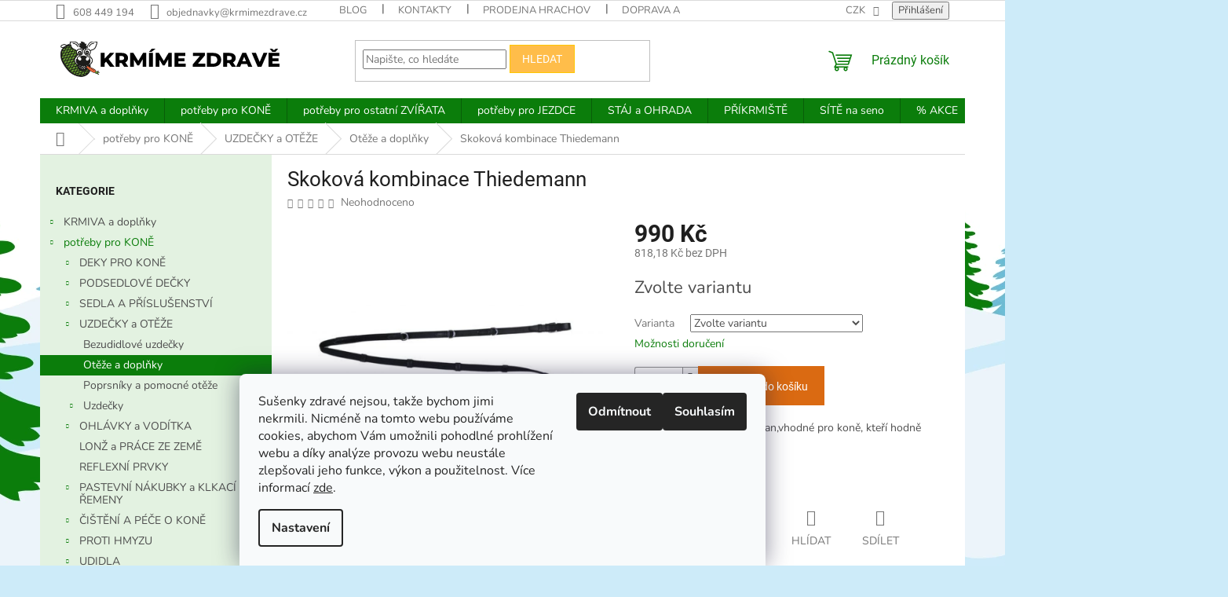

--- FILE ---
content_type: text/html; charset=utf-8
request_url: https://www.krmimezdrave.cz/skokova-kombinace-thiedemann/
body_size: 32345
content:
<!doctype html><html lang="cs" dir="ltr" class="header-background-light external-fonts-loaded"><head><meta charset="utf-8" /><meta name="viewport" content="width=device-width,initial-scale=1" /><title>Skoková kombinace Thiedemann | Krmíme Zdravě</title><link rel="preconnect" href="https://cdn.myshoptet.com" /><link rel="dns-prefetch" href="https://cdn.myshoptet.com" /><link rel="preload" href="https://cdn.myshoptet.com/prj/dist/master/cms/libs/jquery/jquery-1.11.3.min.js" as="script" /><link href="https://cdn.myshoptet.com/prj/dist/master/cms/templates/frontend_templates/shared/css/font-face/nunito.css" rel="stylesheet"><link href="https://cdn.myshoptet.com/prj/dist/master/cms/templates/frontend_templates/shared/css/font-face/roboto.css" rel="stylesheet"><link href="https://cdn.myshoptet.com/prj/dist/master/shop/dist/font-shoptet-11.css.62c94c7785ff2cea73b2.css" rel="stylesheet"><script>
dataLayer = [];
dataLayer.push({'shoptet' : {
    "pageId": 1962,
    "pageType": "productDetail",
    "currency": "CZK",
    "currencyInfo": {
        "decimalSeparator": ",",
        "exchangeRate": 1,
        "priceDecimalPlaces": 2,
        "symbol": "K\u010d",
        "symbolLeft": 0,
        "thousandSeparator": " "
    },
    "language": "cs",
    "projectId": 346064,
    "product": {
        "id": 4347,
        "guid": "0516f4ca-fb96-11eb-9e09-ecf4bbd79d2f",
        "hasVariants": true,
        "codes": [
            {
                "code": "H_18069100\/PON"
            },
            {
                "code": "H_18069100\/FUL"
            }
        ],
        "name": "Skokov\u00e1 kombinace Thiedemann",
        "appendix": "",
        "weight": "0",
        "manufacturerGuid": "1EF53335B25F6F309BCADA0BA3DED3EE",
        "currentCategory": "pot\u0159eby pro KON\u011a | UZDE\u010cKY a OT\u011a\u017dE | Ot\u011b\u017ee a dopl\u0148ky",
        "currentCategoryGuid": "02e3b19f-990b-11ee-8a6d-364f8c6fa34d",
        "defaultCategory": "pot\u0159eby pro KON\u011a | UZDE\u010cKY a OT\u011a\u017dE | Ot\u011b\u017ee a dopl\u0148ky",
        "defaultCategoryGuid": "02e3b19f-990b-11ee-8a6d-364f8c6fa34d",
        "currency": "CZK",
        "priceWithVat": 990
    },
    "stocks": [
        {
            "id": 3,
            "title": "Sklad Hrachov",
            "isDeliveryPoint": 1,
            "visibleOnEshop": 1
        },
        {
            "id": "ext",
            "title": "Sklad",
            "isDeliveryPoint": 0,
            "visibleOnEshop": 1
        }
    ],
    "cartInfo": {
        "id": null,
        "freeShipping": false,
        "freeShippingFrom": 2000,
        "leftToFreeGift": {
            "formattedPrice": "1 500 K\u010d",
            "priceLeft": 1500
        },
        "freeGift": false,
        "leftToFreeShipping": {
            "priceLeft": 2000,
            "dependOnRegion": 0,
            "formattedPrice": "2 000 K\u010d"
        },
        "discountCoupon": [],
        "getNoBillingShippingPrice": {
            "withoutVat": 0,
            "vat": 0,
            "withVat": 0
        },
        "cartItems": [],
        "taxMode": "ORDINARY"
    },
    "cart": [],
    "customer": {
        "priceRatio": 1,
        "priceListId": 1,
        "groupId": null,
        "registered": false,
        "mainAccount": false
    }
}});
dataLayer.push({'cookie_consent' : {
    "marketing": "denied",
    "analytics": "denied"
}});
document.addEventListener('DOMContentLoaded', function() {
    shoptet.consent.onAccept(function(agreements) {
        if (agreements.length == 0) {
            return;
        }
        dataLayer.push({
            'cookie_consent' : {
                'marketing' : (agreements.includes(shoptet.config.cookiesConsentOptPersonalisation)
                    ? 'granted' : 'denied'),
                'analytics': (agreements.includes(shoptet.config.cookiesConsentOptAnalytics)
                    ? 'granted' : 'denied')
            },
            'event': 'cookie_consent'
        });
    });
});
</script>
<meta property="og:type" content="website"><meta property="og:site_name" content="krmimezdrave.cz"><meta property="og:url" content="https://www.krmimezdrave.cz/skokova-kombinace-thiedemann/"><meta property="og:title" content="Skoková kombinace Thiedemann | Krmíme Zdravě"><meta name="author" content="Krmíme Zdravě"><meta name="web_author" content="Shoptet.cz"><meta name="dcterms.rightsHolder" content="www.krmimezdrave.cz"><meta name="robots" content="index,follow"><meta property="og:image" content="https://cdn.myshoptet.com/usr/www.krmimezdrave.cz/user/shop/big/4347_skokova-kombinace-thiedemann.jpg?614d924f"><meta property="og:description" content="Kožené průvlečky thiedelman, v černé barvě."><meta name="description" content="Kožené průvlečky thiedelman, v černé barvě."><meta property="product:price:amount" content="990"><meta property="product:price:currency" content="CZK"><style>:root {--color-primary: #0b7d0b;--color-primary-h: 120;--color-primary-s: 84%;--color-primary-l: 27%;--color-primary-hover: #009900;--color-primary-hover-h: 120;--color-primary-hover-s: 100%;--color-primary-hover-l: 30%;--color-secondary: #da6a12;--color-secondary-h: 26;--color-secondary-s: 85%;--color-secondary-l: 46%;--color-secondary-hover: #f56b00;--color-secondary-hover-h: 26;--color-secondary-hover-s: 100%;--color-secondary-hover-l: 48%;--color-tertiary: #ffbd4a;--color-tertiary-h: 38;--color-tertiary-s: 100%;--color-tertiary-l: 65%;--color-tertiary-hover: #ffc702;--color-tertiary-hover-h: 47;--color-tertiary-hover-s: 100%;--color-tertiary-hover-l: 50%;--color-header-background: #ffffff;--template-font: "Nunito";--template-headings-font: "Roboto";--header-background-url: none;--cookies-notice-background: #F8FAFB;--cookies-notice-color: #252525;--cookies-notice-button-hover: #27263f;--cookies-notice-link-hover: #3b3a5f;--templates-update-management-preview-mode-content: "Náhled aktualizací šablony je aktivní pro váš prohlížeč."}</style>
    
    <link href="https://cdn.myshoptet.com/prj/dist/master/shop/dist/main-11.less.5a24dcbbdabfd189c152.css" rel="stylesheet" />
                <link href="https://cdn.myshoptet.com/prj/dist/master/shop/dist/mobile-header-v1-11.less.1ee105d41b5f713c21aa.css" rel="stylesheet" />
    
    <script>var shoptet = shoptet || {};</script>
    <script src="https://cdn.myshoptet.com/prj/dist/master/shop/dist/main-3g-header.js.05f199e7fd2450312de2.js"></script>
<!-- User include --><!-- api 473(125) html code header -->

                <style>
                    #order-billing-methods .radio-wrapper[data-guid="be156ce4-9b1f-11ed-90ab-b8ca3a6a5ac4"]:not(.cggooglepay), #order-billing-methods .radio-wrapper[data-guid="d9cd7b02-2f8a-11ed-90ab-b8ca3a6a5ac4"]:not(.cgapplepay) {
                        display: none;
                    }
                </style>
                <script type="text/javascript">
                    document.addEventListener('DOMContentLoaded', function() {
                        if (getShoptetDataLayer('pageType') === 'billingAndShipping') {
                            
                try {
                    if (window.ApplePaySession && window.ApplePaySession.canMakePayments()) {
                        document.querySelector('#order-billing-methods .radio-wrapper[data-guid="d9cd7b02-2f8a-11ed-90ab-b8ca3a6a5ac4"]').classList.add('cgapplepay');
                    }
                } catch (err) {} 
            
                            
                const cgBaseCardPaymentMethod = {
                        type: 'CARD',
                        parameters: {
                            allowedAuthMethods: ["PAN_ONLY", "CRYPTOGRAM_3DS"],
                            allowedCardNetworks: [/*"AMEX", "DISCOVER", "INTERAC", "JCB",*/ "MASTERCARD", "VISA"]
                        }
                };
                
                function cgLoadScript(src, callback)
                {
                    var s,
                        r,
                        t;
                    r = false;
                    s = document.createElement('script');
                    s.type = 'text/javascript';
                    s.src = src;
                    s.onload = s.onreadystatechange = function() {
                        if ( !r && (!this.readyState || this.readyState == 'complete') )
                        {
                            r = true;
                            callback();
                        }
                    };
                    t = document.getElementsByTagName('script')[0];
                    t.parentNode.insertBefore(s, t);
                } 
                
                function cgGetGoogleIsReadyToPayRequest() {
                    return Object.assign(
                        {},
                        {
                            apiVersion: 2,
                            apiVersionMinor: 0
                        },
                        {
                            allowedPaymentMethods: [cgBaseCardPaymentMethod]
                        }
                    );
                }

                function onCgGooglePayLoaded() {
                    let paymentsClient = new google.payments.api.PaymentsClient({environment: 'PRODUCTION'});
                    paymentsClient.isReadyToPay(cgGetGoogleIsReadyToPayRequest()).then(function(response) {
                        if (response.result) {
                            document.querySelector('#order-billing-methods .radio-wrapper[data-guid="be156ce4-9b1f-11ed-90ab-b8ca3a6a5ac4"]').classList.add('cggooglepay');	 	 	 	 	 
                        }
                    })
                    .catch(function(err) {});
                }
                
                cgLoadScript('https://pay.google.com/gp/p/js/pay.js', onCgGooglePayLoaded);
            
                        }
                    });
                </script> 
                
<!-- service 708(354) html code header -->
<link href="https://cdn.myshoptet.com/usr/302565.myshoptet.com/user/documents/assets/gifts/fv-studio-app-gifts.css?25.4.29" rel="stylesheet">
<link href="https://cdn.myshoptet.com/usr/302565.myshoptet.com/user/documents/assets/gifts/fv-studio-app-gifts.Classic.css?25.4.29" rel="stylesheet">

<style>
.ordering-process.id--9 [id~=free-gift-wrapper] ul li:hover,
.ordering-process.id--9 [class~=free-gifts-wrapper] ul li:hover,
.content-window.cart-window [class~=free-gifts-wrapper] ul li:hover {
    border-color: #0b7d0b;
}

.ordering-process.id--9 [id~=free-gift-wrapper] ul li:not(.hidden-colorbox-visible),
.ordering-process.id--9 [class~=free-gifts-wrapper] ul li.active,
.content-window.cart-window [class~=free-gifts-wrapper] ul li.active {
    border-color: #0b7d0b;
    border-width: 2px;
}

.fvstudio-delivery-info-single-gift {
border-color: #0b7d0b;
}

</style>
<!-- service 1602(1192) html code header -->
<style>
:root {
  --shk5-box-background: #f3f7d8;
  --shk5-box-border-c: #c7db24;
  --shk5-box-title-c: #596400;
  --shk5-row-border-c: #9db00266;
  --shk5-text-stock: #9db002;
  --shk5-text-stock-empty: #fb0700;
}

.shkDetailStock {
  background-color: var(--shk5-box-background);
  border: 1px solid var(--shk5-box-border-c);
  padding: 10px 20px;
  color: var(--shk5-text-stock);
  margin-bottom: 16px;
  width: 100%;
}
.shkDetailStock__title {
  font-weight: 700;
  text-transform: uppercase;
  font-size: 16px;
  padding-bottom: 10px;
  display: block;
  color: var(--shk5-box-title-c);
}
.shkDetailStock__row.shkDetailStock__row--warehouse {
	display: flex;
  font-size: 15px;
  padding-bottom: 3px;
  margin-bottom: 4px;
  border-bottom: 1px dashed var(--shk5-row-border-c);
  justify-content: space-between;
}
.shkDetailStock__row.shkDetailStock__row--warehouse:hover {
  font-weight: 700;
  border-bottom: 1px solid;
}
.shkDetailStock__col:nth-of-type(2) {
    font-weight: 700;
    padding-left: 10px;
    white-space: nowrap;
}
.shkDetailStock__row.shkDetailStock__row--warehouse:hover .shkDetailStock__col:nth-of-type(2) {
    font-weight: 800;
}
.shkDetailStock__row.shkDetailStock__row--warehouse.shkDetailStock__row--stockEmpty {
	color: var(--shk5-text-stock-empty);
}
.shkDetailStock__row.shkDetailStock__row--warehouse:last-of-type,
.shkDetailStock__row.shkDetailStock__row--warehouse:last-of-type:hover {
	border-bottom: none;
}

.template-14 .shkDetailStock {
	border-radius: 8px;
}
.template-12 .shkDetailStock {
	margin-top: -1px;
}
.template-09 .shkDetailStock {
	width: 100%;
}
.template-05 .shkDetailStock {
  margin-bottom: 0;
  margin-top: 10px;
}
@media only screen and (max-width: 40.063em) {
  .template-05 .shkDetailStock {
    margin-bottom: 6px;
  }
}
.template-04 .shkDetailStock {
	margin-bottom: 6px;
}
.template-04 .shkDetailStock__row.shkDetailStock__row--warehouse {
	font-size: 14px;
	padding-bottom: 5px;
  margin-bottom: 6px;
}

.fix-detail-header .shkDetailStock {
	display: none;
}

/* Vlastní řazení prodejen */
.shkDetailStock--customOrder {
    display: flex;
    flex-direction: column;
}
.shkDetailStock--customOrder .shkDetailStock__row.shkDetailStock__row--warehouse {
    border-bottom: 1px dashed var(--shk5-row-border-c);
}
.shkDetailStock--customOrder .shkDetailStock__row.shkDetailStock__row--warehouse:hover {
        border-bottom: 1px solid;
}
.shkDetailStock--customOrder .shkDetailStock__row--warehouse.shkDetailStock__row--isLast,
.shkDetailStock--customOrder .shkDetailStock__row--warehouse.shkDetailStock__row--isLast:hover {
    border-bottom: none;
}

/* Vlastní popisky k prodejnám */
.shkDetailStock__customDesc {
    display: block;
    font-size: 13px;
}

/* Dodatečná optimalizace pro merkur */
@media screen and (max-width: 767px) {
    .paxio-merkur .shkDetailStock {
      margin-top: 10px;
    }
}
@media screen and (max-width: 479px) {
    .paxio-merkur .p-detail .add-to-cart .quantity {
      position: inherit;
      bottom: 0;
    }
}
</style>
<!-- project html code header -->
<style>
.radio-wrapper:first-of-type {
    border-bottom: none;
}
.sidebar {
    background-color: #e3f2e1;
}
.filter-sections {
    background-color: #e3f2e1;
}
.homepage-box.before-carousel {
    background-color: #ebf4f9;
}
.homepage-box.middle-banners-wrapper {
    background-color: #ebf4f9;
}
.homepage-box.welcome-wrapper {
    background-color: #ebf4f9;
}
.site-msg {
    background-color: #f5e32c;
    font-size: 14px;
}    
#siteCSMTmsg {
    color: #fff;
    background-color: #c4280e;
    display: block;
    padding-top: 12px;
    font-size: 16px;
    padding-bottom: 7.5px;
    text-align: center;
    z-index: 58;
}
@media(min-width:768px){
.site-msg.information .container {max-width: 1378px;}
.site-msg.information{max-width: 100%;opacity: 1;padding: 11px 0;position: relative;z-index: 999999;top: 0;left: 0;}
}
@media(max-width:409px){
#siteCSMTmsg {
    padding-top: 65px;
    font-size: 16px;
}
</style>
<script>
  document.addEventListener("DOMContentLoaded", function () {
    const title = document.querySelector(".homepage-group-title.homepage-products-heading-9");
    if (title && title.textContent.trim() === "Báječné směsi") {
      const link = document.createElement("a");
      link.href = "https://www.krmimezdrave.cz/bajecne-musli/";
      link.textContent = title.textContent;
      link.style.color = "inherit";
      title.textContent = ""; // smaže původní text
      title.appendChild(link); // vloží odkaz místo něj
    }
  });
</script>
<script>
  document.addEventListener("DOMContentLoaded", function () {
    const title = document.querySelector(".homepage-group-title.homepage-products-heading-2");
    if (title && title.textContent.trim() === "Báječné novinky") {
      const link = document.createElement("a");
      link.href = "https://www.krmimezdrave.cz/novinky/";
      link.textContent = title.textContent;
      link.style.color = "inherit";
      title.textContent = ""; // smaže původní text
      title.appendChild(link); // vloží odkaz místo něj
    }
  });
</script>
<!-- /User include --><link rel="shortcut icon" href="/favicon.ico" type="image/x-icon" /><link rel="canonical" href="https://www.krmimezdrave.cz/skokova-kombinace-thiedemann/" /><style>/* custom background */@media (min-width: 992px) {body {background-color: #cdebf9 ;background-position: top center;background-repeat: no-repeat;background-attachment: fixed;background-image: url('https://cdn.myshoptet.com/usr/www.krmimezdrave.cz/user/frontend_backgrounds/cover_zima.png');}}</style>    <!-- Global site tag (gtag.js) - Google Analytics -->
    <script async src="https://www.googletagmanager.com/gtag/js?id=G-PTV5EP27D9"></script>
    <script>
        
        window.dataLayer = window.dataLayer || [];
        function gtag(){dataLayer.push(arguments);}
        

                    console.debug('default consent data');

            gtag('consent', 'default', {"ad_storage":"denied","analytics_storage":"denied","ad_user_data":"denied","ad_personalization":"denied","wait_for_update":500});
            dataLayer.push({
                'event': 'default_consent'
            });
        
        gtag('js', new Date());

                gtag('config', 'UA-57073412-1', { 'groups': "UA" });
        
                gtag('config', 'G-PTV5EP27D9', {"groups":"GA4","send_page_view":false,"content_group":"productDetail","currency":"CZK","page_language":"cs"});
        
        
        
        
        
        
                    gtag('event', 'page_view', {"send_to":"GA4","page_language":"cs","content_group":"productDetail","currency":"CZK"});
        
                gtag('set', 'currency', 'CZK');

        gtag('event', 'view_item', {
            "send_to": "UA",
            "items": [
                {
                    "id": "H_18069100\/PON",
                    "name": "Skokov\u00e1 kombinace Thiedemann",
                    "category": "pot\u0159eby pro KON\u011a \/ UZDE\u010cKY a OT\u011a\u017dE \/ Ot\u011b\u017ee a dopl\u0148ky",
                                        "brand": "HKM",
                                                            "variant": "PONY",
                                        "price": 818.18
                }
            ]
        });
        
        
        
        
        
                    gtag('event', 'view_item', {"send_to":"GA4","page_language":"cs","content_group":"productDetail","value":818.17999999999995,"currency":"CZK","items":[{"item_id":"H_18069100\/PON","item_name":"Skokov\u00e1 kombinace Thiedemann","item_brand":"HKM","item_category":"pot\u0159eby pro KON\u011a","item_category2":"UZDE\u010cKY a OT\u011a\u017dE","item_category3":"Ot\u011b\u017ee a dopl\u0148ky","item_variant":"H_18069100\/PON~PONY","price":818.17999999999995,"quantity":1,"index":0}]});
        
        
        
        
        
        
        
        document.addEventListener('DOMContentLoaded', function() {
            if (typeof shoptet.tracking !== 'undefined') {
                for (var id in shoptet.tracking.bannersList) {
                    gtag('event', 'view_promotion', {
                        "send_to": "UA",
                        "promotions": [
                            {
                                "id": shoptet.tracking.bannersList[id].id,
                                "name": shoptet.tracking.bannersList[id].name,
                                "position": shoptet.tracking.bannersList[id].position
                            }
                        ]
                    });
                }
            }

            shoptet.consent.onAccept(function(agreements) {
                if (agreements.length !== 0) {
                    console.debug('gtag consent accept');
                    var gtagConsentPayload =  {
                        'ad_storage': agreements.includes(shoptet.config.cookiesConsentOptPersonalisation)
                            ? 'granted' : 'denied',
                        'analytics_storage': agreements.includes(shoptet.config.cookiesConsentOptAnalytics)
                            ? 'granted' : 'denied',
                                                                                                'ad_user_data': agreements.includes(shoptet.config.cookiesConsentOptPersonalisation)
                            ? 'granted' : 'denied',
                        'ad_personalization': agreements.includes(shoptet.config.cookiesConsentOptPersonalisation)
                            ? 'granted' : 'denied',
                        };
                    console.debug('update consent data', gtagConsentPayload);
                    gtag('consent', 'update', gtagConsentPayload);
                    dataLayer.push(
                        { 'event': 'update_consent' }
                    );
                }
            });
        });
    </script>
</head><body class="desktop id-1962 in-oteze-a-doplnky template-11 type-product type-detail multiple-columns-body columns-mobile-2 columns-3 ums_forms_redesign--off ums_a11y_category_page--on ums_discussion_rating_forms--off ums_flags_display_unification--on ums_a11y_login--on mobile-header-version-1"><noscript>
    <style>
        #header {
            padding-top: 0;
            position: relative !important;
            top: 0;
        }
        .header-navigation {
            position: relative !important;
        }
        .overall-wrapper {
            margin: 0 !important;
        }
        body:not(.ready) {
            visibility: visible !important;
        }
    </style>
    <div class="no-javascript">
        <div class="no-javascript__title">Musíte změnit nastavení vašeho prohlížeče</div>
        <div class="no-javascript__text">Podívejte se na: <a href="https://www.google.com/support/bin/answer.py?answer=23852">Jak povolit JavaScript ve vašem prohlížeči</a>.</div>
        <div class="no-javascript__text">Pokud používáte software na blokování reklam, může být nutné povolit JavaScript z této stránky.</div>
        <div class="no-javascript__text">Děkujeme.</div>
    </div>
</noscript>

        <div id="fb-root"></div>
        <script>
            window.fbAsyncInit = function() {
                FB.init({
//                    appId            : 'your-app-id',
                    autoLogAppEvents : true,
                    xfbml            : true,
                    version          : 'v19.0'
                });
            };
        </script>
        <script async defer crossorigin="anonymous" src="https://connect.facebook.net/cs_CZ/sdk.js"></script>    <div class="siteCookies siteCookies--bottom siteCookies--light js-siteCookies" role="dialog" data-testid="cookiesPopup" data-nosnippet>
        <div class="siteCookies__form">
            <div class="siteCookies__content">
                <div class="siteCookies__text">
                    Sušenky zdravé nejsou, takže bychom jimi nekrmili. Nicméně na tomto webu používáme cookies, abychom Vám umožnili pohodlné prohlížení webu a díky analýze provozu webu neustále zlepšovali jeho funkce, výkon a použitelnost. Více informací <a href="http://www.krmimezdrave.cz/podminky-ochrany-osobnich-udaju/" target="\" _blank="">zde</a>.
                </div>
                <p class="siteCookies__links">
                    <button class="siteCookies__link js-cookies-settings" aria-label="Nastavení cookies" data-testid="cookiesSettings">Nastavení</button>
                </p>
            </div>
            <div class="siteCookies__buttonWrap">
                                    <button class="siteCookies__button js-cookiesConsentSubmit" value="reject" aria-label="Odmítnout cookies" data-testid="buttonCookiesReject">Odmítnout</button>
                                <button class="siteCookies__button js-cookiesConsentSubmit" value="all" aria-label="Přijmout cookies" data-testid="buttonCookiesAccept">Souhlasím</button>
            </div>
        </div>
        <script>
            document.addEventListener("DOMContentLoaded", () => {
                const siteCookies = document.querySelector('.js-siteCookies');
                document.addEventListener("scroll", shoptet.common.throttle(() => {
                    const st = document.documentElement.scrollTop;
                    if (st > 1) {
                        siteCookies.classList.add('siteCookies--scrolled');
                    } else {
                        siteCookies.classList.remove('siteCookies--scrolled');
                    }
                }, 100));
            });
        </script>
    </div>
<a href="#content" class="skip-link sr-only">Přejít na obsah</a><div class="overall-wrapper"><div class="user-action"><div class="container">
    <div class="user-action-in">
                    <div id="login" class="user-action-login popup-widget login-widget" role="dialog" aria-labelledby="loginHeading">
        <div class="popup-widget-inner">
                            <h2 id="loginHeading">Přihlášení k vašemu účtu</h2><div id="customerLogin"><form action="/action/Customer/Login/" method="post" id="formLoginIncluded" class="csrf-enabled formLogin" data-testid="formLogin"><input type="hidden" name="referer" value="" /><div class="form-group"><div class="input-wrapper email js-validated-element-wrapper no-label"><input type="email" name="email" class="form-control" autofocus placeholder="E-mailová adresa (např. jan@novak.cz)" data-testid="inputEmail" autocomplete="email" required /></div></div><div class="form-group"><div class="input-wrapper password js-validated-element-wrapper no-label"><input type="password" name="password" class="form-control" placeholder="Heslo" data-testid="inputPassword" autocomplete="current-password" required /><span class="no-display">Nemůžete vyplnit toto pole</span><input type="text" name="surname" value="" class="no-display" /></div></div><div class="form-group"><div class="login-wrapper"><button type="submit" class="btn btn-secondary btn-text btn-login" data-testid="buttonSubmit">Přihlásit se</button><div class="password-helper"><a href="/registrace/" data-testid="signup" rel="nofollow">Nová registrace</a><a href="/klient/zapomenute-heslo/" rel="nofollow">Zapomenuté heslo</a></div></div></div></form>
</div>                    </div>
    </div>

                            <div id="cart-widget" class="user-action-cart popup-widget cart-widget loader-wrapper" data-testid="popupCartWidget" role="dialog" aria-hidden="true">
    <div class="popup-widget-inner cart-widget-inner place-cart-here">
        <div class="loader-overlay">
            <div class="loader"></div>
        </div>
    </div>

    <div class="cart-widget-button">
        <a href="/kosik/" class="btn btn-conversion" id="continue-order-button" rel="nofollow" data-testid="buttonNextStep">Pokračovat do košíku</a>
    </div>
</div>
            </div>
</div>
</div><div class="top-navigation-bar" data-testid="topNavigationBar">

    <div class="container">

        <div class="top-navigation-contacts">
            <strong>Zákaznická podpora:</strong><a href="tel:608449194" class="project-phone" aria-label="Zavolat na 608449194" data-testid="contactboxPhone"><span>608 449 194</span></a><a href="mailto:objednavky@krmimezdrave.cz" class="project-email" data-testid="contactboxEmail"><span>objednavky@krmimezdrave.cz</span></a>        </div>

                            <div class="top-navigation-menu">
                <div class="top-navigation-menu-trigger"></div>
                <ul class="top-navigation-bar-menu">
                                            <li class="top-navigation-menu-item-682">
                            <a href="/blog/">Blog</a>
                        </li>
                                            <li class="top-navigation-menu-item-29">
                            <a href="/kontakty/">Kontakty</a>
                        </li>
                                            <li class="top-navigation-menu-item-2343">
                            <a href="/prodejna/">Prodejna Hrachov</a>
                        </li>
                                            <li class="top-navigation-menu-item-27">
                            <a href="/doprava/">Doprava a platba</a>
                        </li>
                                            <li class="top-navigation-menu-item-888">
                            <a href="/rozvozy/">Pravidelné rozvozy</a>
                        </li>
                                            <li class="top-navigation-menu-item-39">
                            <a href="/obchodni-podminky/">Obchodní podmínky</a>
                        </li>
                                            <li class="top-navigation-menu-item-1840">
                            <a href="/vratky-vymeny-a-reklamace/">Vratky, výměny a reklamace</a>
                        </li>
                                            <li class="top-navigation-menu-item--51">
                            <a href="/hodnoceni-obchodu/">Hodnocení obchodu</a>
                        </li>
                                            <li class="top-navigation-menu-item-691">
                            <a href="/podminky-ochrany-osobnich-udaju/">Podmínky ochrany osobních údajů </a>
                        </li>
                                            <li class="top-navigation-menu-item-900">
                            <a href="/jak-vybrat-sit-na-seno/">Jak vybrat síť na seno</a>
                        </li>
                                    </ul>
                <ul class="top-navigation-bar-menu-helper"></ul>
            </div>
        
        <div class="top-navigation-tools">
            <div class="responsive-tools">
                <a href="#" class="toggle-window" data-target="search" aria-label="Hledat" data-testid="linkSearchIcon"></a>
                                                            <a href="#" class="toggle-window" data-target="login"></a>
                                                    <a href="#" class="toggle-window" data-target="navigation" aria-label="Menu" data-testid="hamburgerMenu"></a>
            </div>
                <div class="dropdown">
        <span>Ceny v:</span>
        <button id="topNavigationDropdown" type="button" data-toggle="dropdown" aria-haspopup="true" aria-expanded="false">
            CZK
            <span class="caret"></span>
        </button>
        <ul class="dropdown-menu" aria-labelledby="topNavigationDropdown"><li><a href="/action/Currency/changeCurrency/?currencyCode=CZK" rel="nofollow">CZK</a></li><li><a href="/action/Currency/changeCurrency/?currencyCode=EUR" rel="nofollow">EUR</a></li></ul>
    </div>
            <button class="top-nav-button top-nav-button-login toggle-window" type="button" data-target="login" aria-haspopup="dialog" aria-controls="login" aria-expanded="false" data-testid="signin"><span>Přihlášení</span></button>        </div>

    </div>

</div>
<header id="header"><div class="container navigation-wrapper">
    <div class="header-top">
        <div class="site-name-wrapper">
            <div class="site-name"><a href="/" data-testid="linkWebsiteLogo"><img src="https://cdn.myshoptet.com/usr/www.krmimezdrave.cz/user/logos/kzlogolong.svg" alt="Krmíme Zdravě" fetchpriority="low" /></a></div>        </div>
        <div class="search" itemscope itemtype="https://schema.org/WebSite">
            <meta itemprop="headline" content="Otěže a doplňky"/><meta itemprop="url" content="https://www.krmimezdrave.cz"/><meta itemprop="text" content="Kožené průvlečky thiedelman, v černé barvě."/>            <form action="/action/ProductSearch/prepareString/" method="post"
    id="formSearchForm" class="search-form compact-form js-search-main"
    itemprop="potentialAction" itemscope itemtype="https://schema.org/SearchAction" data-testid="searchForm">
    <fieldset>
        <meta itemprop="target"
            content="https://www.krmimezdrave.cz/vyhledavani/?string={string}"/>
        <input type="hidden" name="language" value="cs"/>
        
            
<input
    type="search"
    name="string"
        class="query-input form-control search-input js-search-input"
    placeholder="Napište, co hledáte"
    autocomplete="off"
    required
    itemprop="query-input"
    aria-label="Vyhledávání"
    data-testid="searchInput"
>
            <button type="submit" class="btn btn-default" data-testid="searchBtn">Hledat</button>
        
    </fieldset>
</form>
        </div>
        <div class="navigation-buttons">
                
    <a href="/kosik/" class="btn btn-icon toggle-window cart-count" data-target="cart" data-hover="true" data-redirect="true" data-testid="headerCart" rel="nofollow" aria-haspopup="dialog" aria-expanded="false" aria-controls="cart-widget">
        
                <span class="sr-only">Nákupní košík</span>
        
            <span class="cart-price visible-lg-inline-block" data-testid="headerCartPrice">
                                    Prázdný košík                            </span>
        
    
            </a>
        </div>
    </div>
    <nav id="navigation" aria-label="Hlavní menu" data-collapsible="true"><div class="navigation-in menu"><ul class="menu-level-1" role="menubar" data-testid="headerMenuItems"><li class="menu-item-870 ext" role="none"><a href="/krmiva/" data-testid="headerMenuItem" role="menuitem" aria-haspopup="true" aria-expanded="false"><b>KRMIVA a doplňky</b><span class="submenu-arrow"></span></a><ul class="menu-level-2" aria-label="KRMIVA a doplňky" tabindex="-1" role="menu"><li class="menu-item-717 has-third-level" role="none"><a href="/bajecne-musli/" class="menu-image" data-testid="headerMenuItem" tabindex="-1" aria-hidden="true"><img src="data:image/svg+xml,%3Csvg%20width%3D%22140%22%20height%3D%22100%22%20xmlns%3D%22http%3A%2F%2Fwww.w3.org%2F2000%2Fsvg%22%3E%3C%2Fsvg%3E" alt="" aria-hidden="true" width="140" height="100"  data-src="https://cdn.myshoptet.com/usr/www.krmimezdrave.cz/user/categories/thumb/bajecnemusli.png" fetchpriority="low" /></a><div><a href="/bajecne-musli/" data-testid="headerMenuItem" role="menuitem"><span>BÁJEČNÉ SMĚSI (MÜSLI)</span></a>
                                                    <ul class="menu-level-3" role="menu">
                                                                    <li class="menu-item-780" role="none">
                                        <a href="/bajecne-smesi-pro-kone/" data-testid="headerMenuItem" role="menuitem">
                                            pro KONĚ</a>,                                    </li>
                                                                    <li class="menu-item-786" role="none">
                                        <a href="/krmivo-pro-slepice-a-ptactvo/" data-testid="headerMenuItem" role="menuitem">
                                            pro DRŮBEŽ a PTACTVO</a>,                                    </li>
                                                                    <li class="menu-item-783" role="none">
                                        <a href="/bajecne-smesi-pro-ovce-kozy/" data-testid="headerMenuItem" role="menuitem">
                                            pro OVCE, KOZY</a>,                                    </li>
                                                                    <li class="menu-item-789" role="none">
                                        <a href="/bajecne-smesi-pro-hlodavce/" data-testid="headerMenuItem" role="menuitem">
                                            pro HLODAVCE</a>                                    </li>
                                                            </ul>
                        </div></li><li class="menu-item-735 has-third-level" role="none"><a href="/bylinky-a-koreni/" class="menu-image" data-testid="headerMenuItem" tabindex="-1" aria-hidden="true"><img src="data:image/svg+xml,%3Csvg%20width%3D%22140%22%20height%3D%22100%22%20xmlns%3D%22http%3A%2F%2Fwww.w3.org%2F2000%2Fsvg%22%3E%3C%2Fsvg%3E" alt="" aria-hidden="true" width="140" height="100"  data-src="https://cdn.myshoptet.com/usr/www.krmimezdrave.cz/user/categories/thumb/bylinky.png" fetchpriority="low" /></a><div><a href="/bylinky-a-koreni/" data-testid="headerMenuItem" role="menuitem"><span>BYLINKY A KOŘENÍ</span></a>
                                                    <ul class="menu-level-3" role="menu">
                                                                    <li class="menu-item-837" role="none">
                                        <a href="/jednodruhove/" data-testid="headerMenuItem" role="menuitem">
                                            Jednodruhové</a>,                                    </li>
                                                                    <li class="menu-item-840" role="none">
                                        <a href="/bylinne-smesi/" data-testid="headerMenuItem" role="menuitem">
                                            Bylinné směsi</a>,                                    </li>
                                                                    <li class="menu-item-2093" role="none">
                                        <a href="/silice-a-tinktury-2/" data-testid="headerMenuItem" role="menuitem">
                                            Silice a tinktury</a>,                                    </li>
                                                                    <li class="menu-item-2370" role="none">
                                        <a href="/bylinne-extrakty/" data-testid="headerMenuItem" role="menuitem">
                                            Bylinné extrakty</a>                                    </li>
                                                            </ul>
                        </div></li><li class="menu-item-723 has-third-level" role="none"><a href="/krmne-suroviny/" class="menu-image" data-testid="headerMenuItem" tabindex="-1" aria-hidden="true"><img src="data:image/svg+xml,%3Csvg%20width%3D%22140%22%20height%3D%22100%22%20xmlns%3D%22http%3A%2F%2Fwww.w3.org%2F2000%2Fsvg%22%3E%3C%2Fsvg%3E" alt="" aria-hidden="true" width="140" height="100"  data-src="https://cdn.myshoptet.com/usr/www.krmimezdrave.cz/user/categories/thumb/logomakr_8cxo6q.png" fetchpriority="low" /></a><div><a href="/krmne-suroviny/" data-testid="headerMenuItem" role="menuitem"><span>KRMNÉ SUROVINY</span></a>
                                                    <ul class="menu-level-3" role="menu">
                                                                    <li class="menu-item-801" role="none">
                                        <a href="/zakladni-suroviny/" data-testid="headerMenuItem" role="menuitem">
                                            Základní suroviny</a>,                                    </li>
                                                                    <li class="menu-item-804" role="none">
                                        <a href="/obiloviny/" data-testid="headerMenuItem" role="menuitem">
                                            Obiloviny</a>,                                    </li>
                                                                    <li class="menu-item-834" role="none">
                                        <a href="/rezanka/" data-testid="headerMenuItem" role="menuitem">
                                            Řezanka</a>,                                    </li>
                                                                    <li class="menu-item-726" role="none">
                                        <a href="/extrudovana-krmiva/" data-testid="headerMenuItem" role="menuitem">
                                            Extrudovaná krmiva</a>,                                    </li>
                                                                    <li class="menu-item-807" role="none">
                                        <a href="/otruby-a-sladovy-kvet/" data-testid="headerMenuItem" role="menuitem">
                                            Otruby a sladový květ</a>,                                    </li>
                                                                    <li class="menu-item-810" role="none">
                                        <a href="/semena/" data-testid="headerMenuItem" role="menuitem">
                                            Semena</a>,                                    </li>
                                                                    <li class="menu-item-813" role="none">
                                        <a href="/vylisky/" data-testid="headerMenuItem" role="menuitem">
                                            Výlisky a slupky</a>,                                    </li>
                                                                    <li class="menu-item-729" role="none">
                                        <a href="/vlocky/" data-testid="headerMenuItem" role="menuitem">
                                            Vločky</a>,                                    </li>
                                                                    <li class="menu-item-1810" role="none">
                                        <a href="/bio-krmiva/" data-testid="headerMenuItem" role="menuitem">
                                            Bio krmiva</a>                                    </li>
                                                            </ul>
                        </div></li><li class="menu-item-825 has-third-level" role="none"><a href="/solne-lizy/" class="menu-image" data-testid="headerMenuItem" tabindex="-1" aria-hidden="true"><img src="data:image/svg+xml,%3Csvg%20width%3D%22140%22%20height%3D%22100%22%20xmlns%3D%22http%3A%2F%2Fwww.w3.org%2F2000%2Fsvg%22%3E%3C%2Fsvg%3E" alt="" aria-hidden="true" width="140" height="100"  data-src="https://cdn.myshoptet.com/usr/www.krmimezdrave.cz/user/categories/thumb/sul.png" fetchpriority="low" /></a><div><a href="/solne-lizy/" data-testid="headerMenuItem" role="menuitem"><span>SOLNÉ LIZY</span></a>
                                                    <ul class="menu-level-3" role="menu">
                                                                    <li class="menu-item-1641" role="none">
                                        <a href="/bez-prisad/" data-testid="headerMenuItem" role="menuitem">
                                            Bez přísad</a>,                                    </li>
                                                                    <li class="menu-item-1644" role="none">
                                        <a href="/mineralni/" data-testid="headerMenuItem" role="menuitem">
                                            Minerální</a>,                                    </li>
                                                                    <li class="menu-item-1647" role="none">
                                        <a href="/drzaky--stojany/" data-testid="headerMenuItem" role="menuitem">
                                            Držáky a stojany</a>,                                    </li>
                                                                    <li class="menu-item-1650" role="none">
                                        <a href="/likit/" data-testid="headerMenuItem" role="menuitem">
                                            Likit</a>,                                    </li>
                                                                    <li class="menu-item-1800" role="none">
                                        <a href="/lolly-lick/" data-testid="headerMenuItem" role="menuitem">
                                            Lolly Lick</a>                                    </li>
                                                            </ul>
                        </div></li><li class="menu-item-741 has-third-level" role="none"><a href="/susena-zelenina-a-ovoce/" class="menu-image" data-testid="headerMenuItem" tabindex="-1" aria-hidden="true"><img src="data:image/svg+xml,%3Csvg%20width%3D%22140%22%20height%3D%22100%22%20xmlns%3D%22http%3A%2F%2Fwww.w3.org%2F2000%2Fsvg%22%3E%3C%2Fsvg%3E" alt="" aria-hidden="true" width="140" height="100"  data-src="https://cdn.myshoptet.com/usr/www.krmimezdrave.cz/user/categories/thumb/ovozel.png" fetchpriority="low" /></a><div><a href="/susena-zelenina-a-ovoce/" data-testid="headerMenuItem" role="menuitem"><span>SUŠENÁ ZELENINA A OVOCE</span></a>
                                                    <ul class="menu-level-3" role="menu">
                                                                    <li class="menu-item-843" role="none">
                                        <a href="/zelenina/" data-testid="headerMenuItem" role="menuitem">
                                            Zelenina</a>,                                    </li>
                                                                    <li class="menu-item-846" role="none">
                                        <a href="/ovoce/" data-testid="headerMenuItem" role="menuitem">
                                            Ovoce</a>                                    </li>
                                                            </ul>
                        </div></li><li class="menu-item-822" role="none"><a href="/oleje/" class="menu-image" data-testid="headerMenuItem" tabindex="-1" aria-hidden="true"><img src="data:image/svg+xml,%3Csvg%20width%3D%22140%22%20height%3D%22100%22%20xmlns%3D%22http%3A%2F%2Fwww.w3.org%2F2000%2Fsvg%22%3E%3C%2Fsvg%3E" alt="" aria-hidden="true" width="140" height="100"  data-src="https://cdn.myshoptet.com/usr/www.krmimezdrave.cz/user/categories/thumb/oleje.png" fetchpriority="low" /></a><div><a href="/oleje/" data-testid="headerMenuItem" role="menuitem"><span>OLEJE</span></a>
                        </div></li><li class="menu-item-2087 has-third-level" role="none"><a href="/krmiva-a-doplnky-pro-kone/" class="menu-image" data-testid="headerMenuItem" tabindex="-1" aria-hidden="true"><img src="data:image/svg+xml,%3Csvg%20width%3D%22140%22%20height%3D%22100%22%20xmlns%3D%22http%3A%2F%2Fwww.w3.org%2F2000%2Fsvg%22%3E%3C%2Fsvg%3E" alt="" aria-hidden="true" width="140" height="100"  data-src="https://cdn.myshoptet.com/usr/www.krmimezdrave.cz/user/categories/thumb/kun.png" fetchpriority="low" /></a><div><a href="/krmiva-a-doplnky-pro-kone/" data-testid="headerMenuItem" role="menuitem"><span>PRO KONĚ</span></a>
                                                    <ul class="menu-level-3" role="menu">
                                                                    <li class="menu-item-732" role="none">
                                        <a href="/krmne-doplnky/" data-testid="headerMenuItem" role="menuitem">
                                            Krmné doplňky</a>,                                    </li>
                                                                    <li class="menu-item-720" role="none">
                                        <a href="/musli-pro-kone/" data-testid="headerMenuItem" role="menuitem">
                                            Müsli pro koně</a>,                                    </li>
                                                                    <li class="menu-item-828" role="none">
                                        <a href="/pamlsky-pro-kone/" data-testid="headerMenuItem" role="menuitem">
                                            Pamlsky pro koně</a>                                    </li>
                                                            </ul>
                        </div></li><li class="menu-item-753 has-third-level" role="none"><a href="/krmiva-a-doplnky-pro-psy/" class="menu-image" data-testid="headerMenuItem" tabindex="-1" aria-hidden="true"><img src="data:image/svg+xml,%3Csvg%20width%3D%22140%22%20height%3D%22100%22%20xmlns%3D%22http%3A%2F%2Fwww.w3.org%2F2000%2Fsvg%22%3E%3C%2Fsvg%3E" alt="" aria-hidden="true" width="140" height="100"  data-src="https://cdn.myshoptet.com/usr/www.krmimezdrave.cz/user/categories/thumb/pes.png" fetchpriority="low" /></a><div><a href="/krmiva-a-doplnky-pro-psy/" data-testid="headerMenuItem" role="menuitem"><span>PRO PSY</span></a>
                                                    <ul class="menu-level-3" role="menu">
                                                                    <li class="menu-item-924" role="none">
                                        <a href="/granule-pro-psy/" data-testid="headerMenuItem" role="menuitem">
                                            Granule</a>,                                    </li>
                                                                    <li class="menu-item-939" role="none">
                                        <a href="/konzervy-pro-psy/" data-testid="headerMenuItem" role="menuitem">
                                            Konzervy</a>,                                    </li>
                                                                    <li class="menu-item-936" role="none">
                                        <a href="/pamlsky-pro-psy/" data-testid="headerMenuItem" role="menuitem">
                                            Pamlsky</a>,                                    </li>
                                                                    <li class="menu-item-1125" role="none">
                                        <a href="/krmne-doplnky-pro-psy/" data-testid="headerMenuItem" role="menuitem">
                                            Krmné doplňky</a>,                                    </li>
                                                                    <li class="menu-item-1161" role="none">
                                        <a href="/doplnky-k-barfu/" data-testid="headerMenuItem" role="menuitem">
                                            Barf</a>                                    </li>
                                                            </ul>
                        </div></li><li class="menu-item-927 has-third-level" role="none"><a href="/krmiva-a-doplnky-pro-kocky/" class="menu-image" data-testid="headerMenuItem" tabindex="-1" aria-hidden="true"><img src="data:image/svg+xml,%3Csvg%20width%3D%22140%22%20height%3D%22100%22%20xmlns%3D%22http%3A%2F%2Fwww.w3.org%2F2000%2Fsvg%22%3E%3C%2Fsvg%3E" alt="" aria-hidden="true" width="140" height="100"  data-src="https://cdn.myshoptet.com/usr/www.krmimezdrave.cz/user/categories/thumb/kocka.png" fetchpriority="low" /></a><div><a href="/krmiva-a-doplnky-pro-kocky/" data-testid="headerMenuItem" role="menuitem"><span>PRO KOČKY</span></a>
                                                    <ul class="menu-level-3" role="menu">
                                                                    <li class="menu-item-930" role="none">
                                        <a href="/granule-2/" data-testid="headerMenuItem" role="menuitem">
                                            Granule</a>,                                    </li>
                                                                    <li class="menu-item-1167" role="none">
                                        <a href="/kapsicky/" data-testid="headerMenuItem" role="menuitem">
                                            Kapsičky</a>,                                    </li>
                                                                    <li class="menu-item-1173" role="none">
                                        <a href="/doplnky-stravy-2/" data-testid="headerMenuItem" role="menuitem">
                                            Doplňky stravy</a>,                                    </li>
                                                                    <li class="menu-item-1176" role="none">
                                        <a href="/pamlsky-3/" data-testid="headerMenuItem" role="menuitem">
                                            Pamlsky</a>,                                    </li>
                                                                    <li class="menu-item-1560" role="none">
                                        <a href="/konzervy-2/" data-testid="headerMenuItem" role="menuitem">
                                            Konzervy</a>                                    </li>
                                                            </ul>
                        </div></li><li class="menu-item-759" role="none"><a href="/pro-prezvykavce/" class="menu-image" data-testid="headerMenuItem" tabindex="-1" aria-hidden="true"><img src="data:image/svg+xml,%3Csvg%20width%3D%22140%22%20height%3D%22100%22%20xmlns%3D%22http%3A%2F%2Fwww.w3.org%2F2000%2Fsvg%22%3E%3C%2Fsvg%3E" alt="" aria-hidden="true" width="140" height="100"  data-src="https://cdn.myshoptet.com/usr/www.krmimezdrave.cz/user/categories/thumb/ovce.png" fetchpriority="low" /></a><div><a href="/pro-prezvykavce/" data-testid="headerMenuItem" role="menuitem"><span>PRO PŘEŽVÝKAVCE</span></a>
                        </div></li><li class="menu-item-756 has-third-level" role="none"><a href="/krmiva-pro-drubez-a-ptactvo/" class="menu-image" data-testid="headerMenuItem" tabindex="-1" aria-hidden="true"><img src="data:image/svg+xml,%3Csvg%20width%3D%22140%22%20height%3D%22100%22%20xmlns%3D%22http%3A%2F%2Fwww.w3.org%2F2000%2Fsvg%22%3E%3C%2Fsvg%3E" alt="" aria-hidden="true" width="140" height="100"  data-src="https://cdn.myshoptet.com/usr/www.krmimezdrave.cz/user/categories/thumb/drubez-1.png" fetchpriority="low" /></a><div><a href="/krmiva-pro-drubez-a-ptactvo/" data-testid="headerMenuItem" role="menuitem"><span>PRO DRŮBEŽ A PTACTVO</span></a>
                                                    <ul class="menu-level-3" role="menu">
                                                                    <li class="menu-item-2193" role="none">
                                        <a href="/krmivo-pro-drubez-a-ptactvo/" data-testid="headerMenuItem" role="menuitem">
                                            Krmivo pro drůbež a ptactvo</a>,                                    </li>
                                                                    <li class="menu-item-2196" role="none">
                                        <a href="/vitaminove--mineralni-a-antiparaziticke-doplnky/" data-testid="headerMenuItem" role="menuitem">
                                            Vitamínové, minerální a antiparazitické doplňky</a>,                                    </li>
                                                                    <li class="menu-item-2217" role="none">
                                        <a href="/pamlsky-pro-drubez-a-ptactvo/" data-testid="headerMenuItem" role="menuitem">
                                            Pamlsky pro drůbež a ptactvo</a>                                    </li>
                                                            </ul>
                        </div></li><li class="menu-item-762" role="none"><a href="/pro-hlodavce/" class="menu-image" data-testid="headerMenuItem" tabindex="-1" aria-hidden="true"><img src="data:image/svg+xml,%3Csvg%20width%3D%22140%22%20height%3D%22100%22%20xmlns%3D%22http%3A%2F%2Fwww.w3.org%2F2000%2Fsvg%22%3E%3C%2Fsvg%3E" alt="" aria-hidden="true" width="140" height="100"  data-src="https://cdn.myshoptet.com/usr/www.krmimezdrave.cz/user/categories/thumb/hlodavec-1.png" fetchpriority="low" /></a><div><a href="/pro-hlodavce/" data-testid="headerMenuItem" role="menuitem"><span>PRO HLODAVCE</span></a>
                        </div></li><li class="menu-item-2223" role="none"><a href="/pro-prasata/" class="menu-image" data-testid="headerMenuItem" tabindex="-1" aria-hidden="true"><img src="data:image/svg+xml,%3Csvg%20width%3D%22140%22%20height%3D%22100%22%20xmlns%3D%22http%3A%2F%2Fwww.w3.org%2F2000%2Fsvg%22%3E%3C%2Fsvg%3E" alt="" aria-hidden="true" width="140" height="100"  data-src="https://cdn.myshoptet.com/usr/www.krmimezdrave.cz/user/categories/thumb/prase.png" fetchpriority="low" /></a><div><a href="/pro-prasata/" data-testid="headerMenuItem" role="menuitem"><span>PRO PRASATA</span></a>
                        </div></li><li class="menu-item-831" role="none"><a href="/mlecne-krmne-smesi/" class="menu-image" data-testid="headerMenuItem" tabindex="-1" aria-hidden="true"><img src="data:image/svg+xml,%3Csvg%20width%3D%22140%22%20height%3D%22100%22%20xmlns%3D%22http%3A%2F%2Fwww.w3.org%2F2000%2Fsvg%22%3E%3C%2Fsvg%3E" alt="" aria-hidden="true" width="140" height="100"  data-src="https://cdn.myshoptet.com/usr/www.krmimezdrave.cz/user/categories/thumb/mleko.png" fetchpriority="low" /></a><div><a href="/mlecne-krmne-smesi/" data-testid="headerMenuItem" role="menuitem"><span>MLÉČNÉ KRMNÉ SMĚSI</span></a>
                        </div></li><li class="menu-item-1791" role="none"><a href="/bezobalu-rozvazovane/" class="menu-image" data-testid="headerMenuItem" tabindex="-1" aria-hidden="true"><img src="data:image/svg+xml,%3Csvg%20width%3D%22140%22%20height%3D%22100%22%20xmlns%3D%22http%3A%2F%2Fwww.w3.org%2F2000%2Fsvg%22%3E%3C%2Fsvg%3E" alt="" aria-hidden="true" width="140" height="100"  data-src="https://cdn.myshoptet.com/usr/www.krmimezdrave.cz/user/categories/thumb/bezobalu-1.png" fetchpriority="low" /></a><div><a href="/bezobalu-rozvazovane/" data-testid="headerMenuItem" role="menuitem"><span>BEZ OBALU - ROZVAŽOVANÉ</span></a>
                        </div></li><li class="menu-item-1488" role="none"><a href="/poradenstvi/" class="menu-image" data-testid="headerMenuItem" tabindex="-1" aria-hidden="true"><img src="data:image/svg+xml,%3Csvg%20width%3D%22140%22%20height%3D%22100%22%20xmlns%3D%22http%3A%2F%2Fwww.w3.org%2F2000%2Fsvg%22%3E%3C%2Fsvg%3E" alt="" aria-hidden="true" width="140" height="100"  data-src="https://cdn.myshoptet.com/usr/www.krmimezdrave.cz/user/categories/thumb/poradenstvi.png" fetchpriority="low" /></a><div><a href="/poradenstvi/" data-testid="headerMenuItem" role="menuitem"><span>PORADENSTVÍ</span></a>
                        </div></li></ul></li>
<li class="menu-item-1914 ext" role="none"><a href="/pro-kone-2/" data-testid="headerMenuItem" role="menuitem" aria-haspopup="true" aria-expanded="false"><b>potřeby pro KONĚ</b><span class="submenu-arrow"></span></a><ul class="menu-level-2" aria-label="potřeby pro KONĚ" tabindex="-1" role="menu"><li class="menu-item-972 has-third-level" role="none"><a href="/deky-pro-kone/" class="menu-image" data-testid="headerMenuItem" tabindex="-1" aria-hidden="true"><img src="data:image/svg+xml,%3Csvg%20width%3D%22140%22%20height%3D%22100%22%20xmlns%3D%22http%3A%2F%2Fwww.w3.org%2F2000%2Fsvg%22%3E%3C%2Fsvg%3E" alt="" aria-hidden="true" width="140" height="100"  data-src="https://cdn.myshoptet.com/usr/www.krmimezdrave.cz/user/categories/thumb/deky.png" fetchpriority="low" /></a><div><a href="/deky-pro-kone/" data-testid="headerMenuItem" role="menuitem"><span>DEKY PRO KONĚ</span></a>
                                                    <ul class="menu-level-3" role="menu">
                                                                    <li class="menu-item-975" role="none">
                                        <a href="/odpocovaci--fleecove--deky-pro-kone/" data-testid="headerMenuItem" role="menuitem">
                                            Odpocovací (fleecové)</a>,                                    </li>
                                                                    <li class="menu-item-978" role="none">
                                        <a href="/stajove-deky-pro-kone/" data-testid="headerMenuItem" role="menuitem">
                                            Stájové</a>,                                    </li>
                                                                    <li class="menu-item-981" role="none">
                                        <a href="/vybehove-deky-pro-kone/" data-testid="headerMenuItem" role="menuitem">
                                            Výběhové</a>,                                    </li>
                                                                    <li class="menu-item-2057" role="none">
                                        <a href="/vychazkove-deky-pro-kone/" data-testid="headerMenuItem" role="menuitem">
                                            Vycházkové</a>,                                    </li>
                                                                    <li class="menu-item-984" role="none">
                                        <a href="/bederni-deky-pro-kone/" data-testid="headerMenuItem" role="menuitem">
                                            Bederní</a>,                                    </li>
                                                                    <li class="menu-item-1200" role="none">
                                        <a href="/deky-proti-hmyzu/" data-testid="headerMenuItem" role="menuitem">
                                            Proti hmyzu</a>,                                    </li>
                                                                    <li class="menu-item-990" role="none">
                                        <a href="/prislusenstvi-k-dekam/" data-testid="headerMenuItem" role="menuitem">
                                            Příslušenství k dekám</a>                                    </li>
                                                            </ul>
                        </div></li><li class="menu-item-1299 has-third-level" role="none"><a href="/podsedlove-decky/" class="menu-image" data-testid="headerMenuItem" tabindex="-1" aria-hidden="true"><img src="data:image/svg+xml,%3Csvg%20width%3D%22140%22%20height%3D%22100%22%20xmlns%3D%22http%3A%2F%2Fwww.w3.org%2F2000%2Fsvg%22%3E%3C%2Fsvg%3E" alt="" aria-hidden="true" width="140" height="100"  data-src="https://cdn.myshoptet.com/usr/www.krmimezdrave.cz/user/categories/thumb/podsedlovka.png" fetchpriority="low" /></a><div><a href="/podsedlove-decky/" data-testid="headerMenuItem" role="menuitem"><span>PODSEDLOVÉ DEČKY</span></a>
                                                    <ul class="menu-level-3" role="menu">
                                                                    <li class="menu-item-1518" role="none">
                                        <a href="/anglie/" data-testid="headerMenuItem" role="menuitem">
                                            Anglie</a>,                                    </li>
                                                                    <li class="menu-item-1431" role="none">
                                        <a href="/western/" data-testid="headerMenuItem" role="menuitem">
                                            Western</a>,                                    </li>
                                                                    <li class="menu-item-1524" role="none">
                                        <a href="/tlumici-decky-pod-sedlo/" data-testid="headerMenuItem" role="menuitem">
                                            Tlumící dečky pod sedlo</a>                                    </li>
                                                            </ul>
                        </div></li><li class="menu-item-1296 has-third-level" role="none"><a href="/sedla-a-prislusenstvi/" class="menu-image" data-testid="headerMenuItem" tabindex="-1" aria-hidden="true"><img src="data:image/svg+xml,%3Csvg%20width%3D%22140%22%20height%3D%22100%22%20xmlns%3D%22http%3A%2F%2Fwww.w3.org%2F2000%2Fsvg%22%3E%3C%2Fsvg%3E" alt="" aria-hidden="true" width="140" height="100"  data-src="https://cdn.myshoptet.com/usr/www.krmimezdrave.cz/user/categories/thumb/logomakr-5vc5zd.png" fetchpriority="low" /></a><div><a href="/sedla-a-prislusenstvi/" data-testid="headerMenuItem" role="menuitem"><span>SEDLA A PŘÍSLUŠENSTVÍ</span></a>
                                                    <ul class="menu-level-3" role="menu">
                                                                    <li class="menu-item-1506" role="none">
                                        <a href="/sedla/" data-testid="headerMenuItem" role="menuitem">
                                            Sedla</a>,                                    </li>
                                                                    <li class="menu-item-1509" role="none">
                                        <a href="/podbrisniky/" data-testid="headerMenuItem" role="menuitem">
                                            Podbřišníky</a>,                                    </li>
                                                                    <li class="menu-item-1494" role="none">
                                        <a href="/trmeny-a-trmenove-remeny/" data-testid="headerMenuItem" role="menuitem">
                                            Třmeny a třmenové řemeny</a>,                                    </li>
                                                                    <li class="menu-item-1512" role="none">
                                        <a href="/potahy-a-obaly/" data-testid="headerMenuItem" role="menuitem">
                                            Potahy a obaly</a>,                                    </li>
                                                                    <li class="menu-item-1713" role="none">
                                        <a href="/brasny-a-ostatni/" data-testid="headerMenuItem" role="menuitem">
                                            Brašny a ostatní</a>,                                    </li>
                                                                    <li class="menu-item-1500" role="none">
                                        <a href="/cistici-prostredky/" data-testid="headerMenuItem" role="menuitem">
                                            Čistící prostředky</a>                                    </li>
                                                            </ul>
                        </div></li><li class="menu-item-1956 has-third-level" role="none"><a href="/uzdecky-a-oteze-2/" class="menu-image" data-testid="headerMenuItem" tabindex="-1" aria-hidden="true"><img src="data:image/svg+xml,%3Csvg%20width%3D%22140%22%20height%3D%22100%22%20xmlns%3D%22http%3A%2F%2Fwww.w3.org%2F2000%2Fsvg%22%3E%3C%2Fsvg%3E" alt="" aria-hidden="true" width="140" height="100"  data-src="https://cdn.myshoptet.com/usr/www.krmimezdrave.cz/user/categories/thumb/logomakr-9xylsh-1.png" fetchpriority="low" /></a><div><a href="/uzdecky-a-oteze-2/" data-testid="headerMenuItem" role="menuitem"><span>UZDEČKY a OTĚŽE</span></a>
                                                    <ul class="menu-level-3" role="menu">
                                                                    <li class="menu-item-1959" role="none">
                                        <a href="/bezudidlove-uzdecky-2/" data-testid="headerMenuItem" role="menuitem">
                                            Bezudidlové uzdečky</a>,                                    </li>
                                                                    <li class="menu-item-1962" role="none">
                                        <a href="/oteze-a-doplnky/" class="active" data-testid="headerMenuItem" role="menuitem">
                                            Otěže a doplňky</a>,                                    </li>
                                                                    <li class="menu-item-1965" role="none">
                                        <a href="/poprsniky-a-pomocne-oteze-2/" data-testid="headerMenuItem" role="menuitem">
                                            Poprsníky a pomocné otěže</a>,                                    </li>
                                                                    <li class="menu-item-1968" role="none">
                                        <a href="/uzdecky-2/" data-testid="headerMenuItem" role="menuitem">
                                            Uzdečky</a>                                    </li>
                                                            </ul>
                        </div></li><li class="menu-item-960 has-third-level" role="none"><a href="/ohlavky--voditka/" class="menu-image" data-testid="headerMenuItem" tabindex="-1" aria-hidden="true"><img src="data:image/svg+xml,%3Csvg%20width%3D%22140%22%20height%3D%22100%22%20xmlns%3D%22http%3A%2F%2Fwww.w3.org%2F2000%2Fsvg%22%3E%3C%2Fsvg%3E" alt="" aria-hidden="true" width="140" height="100"  data-src="https://cdn.myshoptet.com/usr/www.krmimezdrave.cz/user/categories/thumb/logomakr-0rzmmy-1.png" fetchpriority="low" /></a><div><a href="/ohlavky--voditka/" data-testid="headerMenuItem" role="menuitem"><span>OHLÁVKY a VODÍTKA</span></a>
                                                    <ul class="menu-level-3" role="menu">
                                                                    <li class="menu-item-1311" role="none">
                                        <a href="/stajove-2/" data-testid="headerMenuItem" role="menuitem">
                                            Stájové</a>,                                    </li>
                                                                    <li class="menu-item-2066" role="none">
                                        <a href="/pastevni/" data-testid="headerMenuItem" role="menuitem">
                                            Pastevní</a>,                                    </li>
                                                                    <li class="menu-item-1314" role="none">
                                        <a href="/provazove/" data-testid="headerMenuItem" role="menuitem">
                                            Provazové</a>,                                    </li>
                                                                    <li class="menu-item-1917" role="none">
                                        <a href="/kozene/" data-testid="headerMenuItem" role="menuitem">
                                            Kožené</a>,                                    </li>
                                                                    <li class="menu-item-1920" role="none">
                                        <a href="/ohlavky-v-setu-2/" data-testid="headerMenuItem" role="menuitem">
                                            Ohlávky v setu</a>,                                    </li>
                                                                    <li class="menu-item-1317" role="none">
                                        <a href="/voditka-2/" data-testid="headerMenuItem" role="menuitem">
                                            Vodítka</a>,                                    </li>
                                                                    <li class="menu-item-1923" role="none">
                                        <a href="/doplnky-k-ohlavkam/" data-testid="headerMenuItem" role="menuitem">
                                            Doplňky k ohlávkám</a>                                    </li>
                                                            </ul>
                        </div></li><li class="menu-item-1977" role="none"><a href="/lonz-a-prace-ze-zeme/" class="menu-image" data-testid="headerMenuItem" tabindex="-1" aria-hidden="true"><img src="data:image/svg+xml,%3Csvg%20width%3D%22140%22%20height%3D%22100%22%20xmlns%3D%22http%3A%2F%2Fwww.w3.org%2F2000%2Fsvg%22%3E%3C%2Fsvg%3E" alt="" aria-hidden="true" width="140" height="100"  data-src="https://cdn.myshoptet.com/usr/www.krmimezdrave.cz/user/categories/thumb/logomakr-4xuwvk-1.png" fetchpriority="low" /></a><div><a href="/lonz-a-prace-ze-zeme/" data-testid="headerMenuItem" role="menuitem"><span>LONŽ a PRÁCE ZE ZEMĚ</span></a>
                        </div></li><li class="menu-item-1599" role="none"><a href="/reflexni-prvky/" class="menu-image" data-testid="headerMenuItem" tabindex="-1" aria-hidden="true"><img src="data:image/svg+xml,%3Csvg%20width%3D%22140%22%20height%3D%22100%22%20xmlns%3D%22http%3A%2F%2Fwww.w3.org%2F2000%2Fsvg%22%3E%3C%2Fsvg%3E" alt="" aria-hidden="true" width="140" height="100"  data-src="https://cdn.myshoptet.com/usr/www.krmimezdrave.cz/user/categories/thumb/logomakr-7cunff.png" fetchpriority="low" /></a><div><a href="/reflexni-prvky/" data-testid="headerMenuItem" role="menuitem"><span>REFLEXNÍ PRVKY</span></a>
                        </div></li><li class="menu-item-1053 has-third-level" role="none"><a href="/pastevni-nahubky-a-klkaci-remeny/" class="menu-image" data-testid="headerMenuItem" tabindex="-1" aria-hidden="true"><img src="data:image/svg+xml,%3Csvg%20width%3D%22140%22%20height%3D%22100%22%20xmlns%3D%22http%3A%2F%2Fwww.w3.org%2F2000%2Fsvg%22%3E%3C%2Fsvg%3E" alt="" aria-hidden="true" width="140" height="100"  data-src="https://cdn.myshoptet.com/usr/www.krmimezdrave.cz/user/categories/thumb/logomakr-9sruxf.png" fetchpriority="low" /></a><div><a href="/pastevni-nahubky-a-klkaci-remeny/" data-testid="headerMenuItem" role="menuitem"><span>PASTEVNÍ NÁKUBKY a KLKACÍ ŘEMENY</span></a>
                                                    <ul class="menu-level-3" role="menu">
                                                                    <li class="menu-item-2310" role="none">
                                        <a href="/pastevni-nahubky/" data-testid="headerMenuItem" role="menuitem">
                                            Pastevní náhubky</a>,                                    </li>
                                                                    <li class="menu-item-2313" role="none">
                                        <a href="/klkaci-remeny-pro-kone/" data-testid="headerMenuItem" role="menuitem">
                                            Klkací řemeny</a>                                    </li>
                                                            </ul>
                        </div></li><li class="menu-item-954 has-third-level" role="none"><a href="/cisteni-a-pece-o-kone/" class="menu-image" data-testid="headerMenuItem" tabindex="-1" aria-hidden="true"><img src="data:image/svg+xml,%3Csvg%20width%3D%22140%22%20height%3D%22100%22%20xmlns%3D%22http%3A%2F%2Fwww.w3.org%2F2000%2Fsvg%22%3E%3C%2Fsvg%3E" alt="" aria-hidden="true" width="140" height="100"  data-src="https://cdn.myshoptet.com/usr/www.krmimezdrave.cz/user/categories/thumb/cisteni.png" fetchpriority="low" /></a><div><a href="/cisteni-a-pece-o-kone/" data-testid="headerMenuItem" role="menuitem"><span>ČIŠTĚNÍ A PÉČE O KONĚ</span></a>
                                                    <ul class="menu-level-3" role="menu">
                                                                    <li class="menu-item-1926" role="none">
                                        <a href="/tasky-a-boxy/" data-testid="headerMenuItem" role="menuitem">
                                            Tašky a boxy</a>,                                    </li>
                                                                    <li class="menu-item-1950" role="none">
                                        <a href="/hrbilka/" data-testid="headerMenuItem" role="menuitem">
                                            Hřbílka</a>,                                    </li>
                                                                    <li class="menu-item-1929" role="none">
                                        <a href="/kartace--hrebeny-a-rukavice/" data-testid="headerMenuItem" role="menuitem">
                                            Kartáče, hřebeny a rukavice</a>,                                    </li>
                                                                    <li class="menu-item-1932" role="none">
                                        <a href="/cisteni-a-uprava-kopyt/" data-testid="headerMenuItem" role="menuitem">
                                            Čištění a úprava kopyt</a>,                                    </li>
                                                                    <li class="menu-item-1935" role="none">
                                        <a href="/stetce/" data-testid="headerMenuItem" role="menuitem">
                                            Štětce</a>,                                    </li>
                                                                    <li class="menu-item-1938" role="none">
                                        <a href="/kosmetika/" data-testid="headerMenuItem" role="menuitem">
                                            Kosmetika</a>,                                    </li>
                                                                    <li class="menu-item-1632" role="none">
                                        <a href="/strihaci-strojky-a-doplnky/" data-testid="headerMenuItem" role="menuitem">
                                            Stříhací strojky a doplňky</a>,                                    </li>
                                                                    <li class="menu-item-1941" role="none">
                                        <a href="/doplnky-pro-upravu-hrivy/" data-testid="headerMenuItem" role="menuitem">
                                            Doplňky pro úpravu hřívy</a>,                                    </li>
                                                                    <li class="menu-item-1953" role="none">
                                        <a href="/myci-houby-a-stahovace/" data-testid="headerMenuItem" role="menuitem">
                                            Mycí houby a stahovače</a>                                    </li>
                                                            </ul>
                        </div></li><li class="menu-item-1077 has-third-level" role="none"><a href="/proti-hmyzu/" class="menu-image" data-testid="headerMenuItem" tabindex="-1" aria-hidden="true"><img src="data:image/svg+xml,%3Csvg%20width%3D%22140%22%20height%3D%22100%22%20xmlns%3D%22http%3A%2F%2Fwww.w3.org%2F2000%2Fsvg%22%3E%3C%2Fsvg%3E" alt="" aria-hidden="true" width="140" height="100"  data-src="https://cdn.myshoptet.com/usr/www.krmimezdrave.cz/user/categories/thumb/logomakr-9biw79.png" fetchpriority="low" /></a><div><a href="/proti-hmyzu/" data-testid="headerMenuItem" role="menuitem"><span>PROTI HMYZU</span></a>
                                                    <ul class="menu-level-3" role="menu">
                                                                    <li class="menu-item-1080" role="none">
                                        <a href="/masky--cabraky--trasne/" data-testid="headerMenuItem" role="menuitem">
                                            Masky, čabraky a třásně</a>,                                    </li>
                                                                    <li class="menu-item-1134" role="none">
                                        <a href="/repelenty/" data-testid="headerMenuItem" role="menuitem">
                                            Repelenty a ostatní</a>,                                    </li>
                                                                    <li class="menu-item-1908" role="none">
                                        <a href="/deky-proti-hmyzu-2/" data-testid="headerMenuItem" role="menuitem">
                                            Deky proti hmyzu</a>                                    </li>
                                                            </ul>
                        </div></li><li class="menu-item-1983 has-third-level" role="none"><a href="/udidla-2/" class="menu-image" data-testid="headerMenuItem" tabindex="-1" aria-hidden="true"><img src="data:image/svg+xml,%3Csvg%20width%3D%22140%22%20height%3D%22100%22%20xmlns%3D%22http%3A%2F%2Fwww.w3.org%2F2000%2Fsvg%22%3E%3C%2Fsvg%3E" alt="" aria-hidden="true" width="140" height="100"  data-src="https://cdn.myshoptet.com/usr/www.krmimezdrave.cz/user/categories/thumb/udidlo-1.png" fetchpriority="low" /></a><div><a href="/udidla-2/" data-testid="headerMenuItem" role="menuitem"><span>UDIDLA</span></a>
                                                    <ul class="menu-level-3" role="menu">
                                                                    <li class="menu-item-1986" role="none">
                                        <a href="/olivy/" data-testid="headerMenuItem" role="menuitem">
                                            Olivy</a>,                                    </li>
                                                                    <li class="menu-item-1989" role="none">
                                        <a href="/stihla/" data-testid="headerMenuItem" role="menuitem">
                                            Stihla</a>,                                    </li>
                                                                    <li class="menu-item-1992" role="none">
                                        <a href="/decka/" data-testid="headerMenuItem" role="menuitem">
                                            Déčka</a>,                                    </li>
                                                                    <li class="menu-item-1995" role="none">
                                        <a href="/snehulak-pessoa/" data-testid="headerMenuItem" role="menuitem">
                                            Sněhulák/Pessoa</a>,                                    </li>
                                                                    <li class="menu-item-1998" role="none">
                                        <a href="/paky-pelhem/" data-testid="headerMenuItem" role="menuitem">
                                            Páky/Pelhem</a>,                                    </li>
                                                                    <li class="menu-item-2001" role="none">
                                        <a href="/roubik-baucher/" data-testid="headerMenuItem" role="menuitem">
                                            Roubík/Baucher</a>,                                    </li>
                                                                    <li class="menu-item-2004" role="none">
                                        <a href="/vozatajska-thiedelman/" data-testid="headerMenuItem" role="menuitem">
                                            Vozatajská/Thiedelman</a>,                                    </li>
                                                                    <li class="menu-item-2007" role="none">
                                        <a href="/prislusenstvi-k-udidlum/" data-testid="headerMenuItem" role="menuitem">
                                            Příslušenství k udidlům</a>                                    </li>
                                                            </ul>
                        </div></li><li class="menu-item-2010 has-third-level" role="none"><a href="/chranice-2/" class="menu-image" data-testid="headerMenuItem" tabindex="-1" aria-hidden="true"><img src="data:image/svg+xml,%3Csvg%20width%3D%22140%22%20height%3D%22100%22%20xmlns%3D%22http%3A%2F%2Fwww.w3.org%2F2000%2Fsvg%22%3E%3C%2Fsvg%3E" alt="" aria-hidden="true" width="140" height="100"  data-src="https://cdn.myshoptet.com/usr/www.krmimezdrave.cz/user/categories/thumb/bandaz-2.png" fetchpriority="low" /></a><div><a href="/chranice-2/" data-testid="headerMenuItem" role="menuitem"><span>CHRÁNIČE</span></a>
                                                    <ul class="menu-level-3" role="menu">
                                                                    <li class="menu-item-2013" role="none">
                                        <a href="/bandaze-a-podlozky/" data-testid="headerMenuItem" role="menuitem">
                                            Bandáže a podložky</a>,                                    </li>
                                                                    <li class="menu-item-2016" role="none">
                                        <a href="/kamase/" data-testid="headerMenuItem" role="menuitem">
                                            Kamaše</a>,                                    </li>
                                                                    <li class="menu-item-2019" role="none">
                                        <a href="/slachovky-a-strouhacky/" data-testid="headerMenuItem" role="menuitem">
                                            Šlachovky a strouhačky</a>,                                    </li>
                                                                    <li class="menu-item-2022" role="none">
                                        <a href="/zvony-a-boticky/" data-testid="headerMenuItem" role="menuitem">
                                            Zvony a botičky</a>,                                    </li>
                                                                    <li class="menu-item-2025" role="none">
                                        <a href="/prepravni-chranice/" data-testid="headerMenuItem" role="menuitem">
                                            Přepravní chrániče</a>,                                    </li>
                                                                    <li class="menu-item-2028" role="none">
                                        <a href="/pro-minihorse/" data-testid="headerMenuItem" role="menuitem">
                                            Pro minihorse</a>                                    </li>
                                                            </ul>
                        </div></li><li class="menu-item-1980" role="none"><a href="/vozatajske-postroje/" class="menu-image" data-testid="headerMenuItem" tabindex="-1" aria-hidden="true"><img src="data:image/svg+xml,%3Csvg%20width%3D%22140%22%20height%3D%22100%22%20xmlns%3D%22http%3A%2F%2Fwww.w3.org%2F2000%2Fsvg%22%3E%3C%2Fsvg%3E" alt="" aria-hidden="true" width="140" height="100"  data-src="https://cdn.myshoptet.com/usr/www.krmimezdrave.cz/user/categories/thumb/logomakr-3pixfr-1.png" fetchpriority="low" /></a><div><a href="/vozatajske-postroje/" data-testid="headerMenuItem" role="menuitem"><span>VOZATAJSKÉ POSTROJE</span></a>
                        </div></li><li class="menu-item-2069" role="none"><a href="/hracky-pro-kone/" class="menu-image" data-testid="headerMenuItem" tabindex="-1" aria-hidden="true"><img src="data:image/svg+xml,%3Csvg%20width%3D%22140%22%20height%3D%22100%22%20xmlns%3D%22http%3A%2F%2Fwww.w3.org%2F2000%2Fsvg%22%3E%3C%2Fsvg%3E" alt="" aria-hidden="true" width="140" height="100"  data-src="https://cdn.myshoptet.com/usr/www.krmimezdrave.cz/user/categories/thumb/hracky.png" fetchpriority="low" /></a><div><a href="/hracky-pro-kone/" data-testid="headerMenuItem" role="menuitem"><span>HRAČKY PRO KONĚ</span></a>
                        </div></li><li class="menu-item-777" role="none"><a href="/pomahame/" class="menu-image" data-testid="headerMenuItem" tabindex="-1" aria-hidden="true"><img src="data:image/svg+xml,%3Csvg%20width%3D%22140%22%20height%3D%22100%22%20xmlns%3D%22http%3A%2F%2Fwww.w3.org%2F2000%2Fsvg%22%3E%3C%2Fsvg%3E" alt="" aria-hidden="true" width="140" height="100"  data-src="https://cdn.myshoptet.com/usr/www.krmimezdrave.cz/user/categories/thumb/logomakr-07fzma-3.png" fetchpriority="low" /></a><div><a href="/pomahame/" data-testid="headerMenuItem" role="menuitem"><span>Pomáháme</span></a>
                        </div></li></ul></li>
<li class="menu-item-1092 ext" role="none"><a href="/ostatni-zvirata/" data-testid="headerMenuItem" role="menuitem" aria-haspopup="true" aria-expanded="false"><b>potřeby pro ostatní ZVÍŘATA</b><span class="submenu-arrow"></span></a><ul class="menu-level-2" aria-label="potřeby pro ostatní ZVÍŘATA" tabindex="-1" role="menu"><li class="menu-item-1101 has-third-level" role="none"><a href="/potreby-pro-psy/" class="menu-image" data-testid="headerMenuItem" tabindex="-1" aria-hidden="true"><img src="data:image/svg+xml,%3Csvg%20width%3D%22140%22%20height%3D%22100%22%20xmlns%3D%22http%3A%2F%2Fwww.w3.org%2F2000%2Fsvg%22%3E%3C%2Fsvg%3E" alt="" aria-hidden="true" width="140" height="100"  data-src="https://cdn.myshoptet.com/usr/www.krmimezdrave.cz/user/categories/thumb/pes-2.png" fetchpriority="low" /></a><div><a href="/potreby-pro-psy/" data-testid="headerMenuItem" role="menuitem"><span>potřeby PRO PSY</span></a>
                                                    <ul class="menu-level-3" role="menu">
                                                                    <li class="menu-item-2331" role="none">
                                        <a href="/potreby-pro-venceni-psu/" data-testid="headerMenuItem" role="menuitem">
                                            Venčení</a>,                                    </li>
                                                                    <li class="menu-item-2346" role="none">
                                        <a href="/misky-pro-psy/" data-testid="headerMenuItem" role="menuitem">
                                            Misky</a>,                                    </li>
                                                                    <li class="menu-item-1725" role="none">
                                        <a href="/pelechy-a-deky-pro-psy/" data-testid="headerMenuItem" role="menuitem">
                                            Pelíšky</a>,                                    </li>
                                                                    <li class="menu-item-2226" role="none">
                                        <a href="/hracky-pro-psy/" data-testid="headerMenuItem" role="menuitem">
                                            Hračky</a>,                                    </li>
                                                                    <li class="menu-item-1581" role="none">
                                        <a href="/oblecky-a-doplnky-pro-psy/" data-testid="headerMenuItem" role="menuitem">
                                            Oblečky a doplňky</a>,                                    </li>
                                                                    <li class="menu-item-1902" role="none">
                                        <a href="/leciva-a-kosmetika/" data-testid="headerMenuItem" role="menuitem">
                                            Léčiva a kosmetika</a>                                    </li>
                                                            </ul>
                        </div></li><li class="menu-item-1377 has-third-level" role="none"><a href="/pro-skot/" class="menu-image" data-testid="headerMenuItem" tabindex="-1" aria-hidden="true"><img src="data:image/svg+xml,%3Csvg%20width%3D%22140%22%20height%3D%22100%22%20xmlns%3D%22http%3A%2F%2Fwww.w3.org%2F2000%2Fsvg%22%3E%3C%2Fsvg%3E" alt="" aria-hidden="true" width="140" height="100"  data-src="https://cdn.myshoptet.com/usr/www.krmimezdrave.cz/user/categories/thumb/logomakr-7pqq32.png" fetchpriority="low" /></a><div><a href="/pro-skot/" data-testid="headerMenuItem" role="menuitem"><span>potřeby PRO SKOT, OVCE, KOZY A LAMY</span></a>
                                                    <ul class="menu-level-3" role="menu">
                                                                    <li class="menu-item-1686" role="none">
                                        <a href="/krmeni-a-napajeni-2/" data-testid="headerMenuItem" role="menuitem">
                                            Krmení a napájení</a>,                                    </li>
                                                                    <li class="menu-item-1380" role="none">
                                        <a href="/ohlavky--obojky--vazaky/" data-testid="headerMenuItem" role="menuitem">
                                            Ohlávky, obojky, vazáky</a>,                                    </li>
                                                                    <li class="menu-item-2040" role="none">
                                        <a href="/kosmetika-a-leciva/" data-testid="headerMenuItem" role="menuitem">
                                            Kosmetika a léčiva</a>                                    </li>
                                                            </ul>
                        </div></li><li class="menu-item-1764 has-third-level" role="none"><a href="/pro-drubez-a-ptactvo-2/" class="menu-image" data-testid="headerMenuItem" tabindex="-1" aria-hidden="true"><img src="data:image/svg+xml,%3Csvg%20width%3D%22140%22%20height%3D%22100%22%20xmlns%3D%22http%3A%2F%2Fwww.w3.org%2F2000%2Fsvg%22%3E%3C%2Fsvg%3E" alt="" aria-hidden="true" width="140" height="100"  data-src="https://cdn.myshoptet.com/usr/www.krmimezdrave.cz/user/categories/thumb/logomakr-03opiq.png" fetchpriority="low" /></a><div><a href="/pro-drubez-a-ptactvo-2/" data-testid="headerMenuItem" role="menuitem"><span>potřeby PRO DRŮBEŽ A PTACTVO</span></a>
                                                    <ul class="menu-level-3" role="menu">
                                                                    <li class="menu-item-1767" role="none">
                                        <a href="/krmeni-a-napajeni/" data-testid="headerMenuItem" role="menuitem">
                                            Krmení a napájení</a>,                                    </li>
                                                                    <li class="menu-item-1808" role="none">
                                        <a href="/antiparazitika-2/" data-testid="headerMenuItem" role="menuitem">
                                            Antiparazitika</a>,                                    </li>
                                                                    <li class="menu-item-2355" role="none">
                                        <a href="/potreby-pro-chov-drubeze/" data-testid="headerMenuItem" role="menuitem">
                                            Chovatelské potřeby</a>                                    </li>
                                                            </ul>
                        </div></li><li class="menu-item-1623" role="none"><a href="/pro-hlodavce-3/" class="menu-image" data-testid="headerMenuItem" tabindex="-1" aria-hidden="true"><img src="data:image/svg+xml,%3Csvg%20width%3D%22140%22%20height%3D%22100%22%20xmlns%3D%22http%3A%2F%2Fwww.w3.org%2F2000%2Fsvg%22%3E%3C%2Fsvg%3E" alt="" aria-hidden="true" width="140" height="100"  data-src="https://cdn.myshoptet.com/usr/www.krmimezdrave.cz/user/categories/thumb/logomakr-3eenqr.png" fetchpriority="low" /></a><div><a href="/pro-hlodavce-3/" data-testid="headerMenuItem" role="menuitem"><span>potřeby PRO HLODAVCE</span></a>
                        </div></li></ul></li>
<li class="menu-item-1095 ext" role="none"><a href="/pro-jezdce-2/" data-testid="headerMenuItem" role="menuitem" aria-haspopup="true" aria-expanded="false"><b>potřeby pro JEZDCE</b><span class="submenu-arrow"></span></a><ul class="menu-level-2" aria-label="potřeby pro JEZDCE" tabindex="-1" role="menu"><li class="menu-item-912 has-third-level" role="none"><a href="/obleceni-pro-jezdce/" class="menu-image" data-testid="headerMenuItem" tabindex="-1" aria-hidden="true"><img src="data:image/svg+xml,%3Csvg%20width%3D%22140%22%20height%3D%22100%22%20xmlns%3D%22http%3A%2F%2Fwww.w3.org%2F2000%2Fsvg%22%3E%3C%2Fsvg%3E" alt="" aria-hidden="true" width="140" height="100"  data-src="https://cdn.myshoptet.com/usr/www.krmimezdrave.cz/user/categories/thumb/logomakr-5oaemw.png" fetchpriority="low" /></a><div><a href="/obleceni-pro-jezdce/" data-testid="headerMenuItem" role="menuitem"><span>OBLEČENÍ a DOPLŇKY</span></a>
                                                    <ul class="menu-level-3" role="menu">
                                                                    <li class="menu-item-1329" role="none">
                                        <a href="/rajtky-a-pantalony/" data-testid="headerMenuItem" role="menuitem">
                                            Rajtky a pantalony</a>,                                    </li>
                                                                    <li class="menu-item-1326" role="none">
                                        <a href="/jezdecka-tricka-kosile/" data-testid="headerMenuItem" role="menuitem">
                                            Jezdecká trička a košile</a>,                                    </li>
                                                                    <li class="menu-item-1320" role="none">
                                        <a href="/jezdecke-bundy-a-vesty/" data-testid="headerMenuItem" role="menuitem">
                                            Jezdecké bundy a vesty</a>,                                    </li>
                                                                    <li class="menu-item-1323" role="none">
                                        <a href="/jezdecke-mikiny/" data-testid="headerMenuItem" role="menuitem">
                                            Jezdecké mikiny</a>,                                    </li>
                                                                    <li class="menu-item-1191" role="none">
                                        <a href="/cepice-a-saly/" data-testid="headerMenuItem" role="menuitem">
                                            Čepice, čelenky a šály</a>,                                    </li>
                                                                    <li class="menu-item-999" role="none">
                                        <a href="/rukavice/" data-testid="headerMenuItem" role="menuitem">
                                            Rukavice</a>,                                    </li>
                                                                    <li class="menu-item-996" role="none">
                                        <a href="/jezdecke-podkolenky/" data-testid="headerMenuItem" role="menuitem">
                                            Jezdecké podkolenky</a>,                                    </li>
                                                                    <li class="menu-item-1335" role="none">
                                        <a href="/jezdecke-boty/" data-testid="headerMenuItem" role="menuitem">
                                            Jezdecké boty</a>,                                    </li>
                                                                    <li class="menu-item-1455" role="none">
                                        <a href="/minichaps/" data-testid="headerMenuItem" role="menuitem">
                                            Minichaps</a>,                                    </li>
                                                                    <li class="menu-item-2135" role="none">
                                        <a href="/tasky/" data-testid="headerMenuItem" role="menuitem">
                                            Tašky</a>,                                    </li>
                                                                    <li class="menu-item-1332" role="none">
                                        <a href="/zavodni-obleceni-a-doplnky/" data-testid="headerMenuItem" role="menuitem">
                                            Závodní oblečení a doplňky</a>                                    </li>
                                                            </ul>
                        </div></li><li class="menu-item-948 has-third-level" role="none"><a href="/darky-a-drobnosti/" class="menu-image" data-testid="headerMenuItem" tabindex="-1" aria-hidden="true"><img src="data:image/svg+xml,%3Csvg%20width%3D%22140%22%20height%3D%22100%22%20xmlns%3D%22http%3A%2F%2Fwww.w3.org%2F2000%2Fsvg%22%3E%3C%2Fsvg%3E" alt="" aria-hidden="true" width="140" height="100"  data-src="https://cdn.myshoptet.com/usr/www.krmimezdrave.cz/user/categories/thumb/darky.png" fetchpriority="low" /></a><div><a href="/darky-a-drobnosti/" data-testid="headerMenuItem" role="menuitem"><span>DÁRKY a DROBNOSTI</span></a>
                                                    <ul class="menu-level-3" role="menu">
                                                                    <li class="menu-item-1779" role="none">
                                        <a href="/drobnosti-pro-deti/" data-testid="headerMenuItem" role="menuitem">
                                            Drobnosti pro děti</a>,                                    </li>
                                                                    <li class="menu-item-1773" role="none">
                                        <a href="/privesky--klicenky/" data-testid="headerMenuItem" role="menuitem">
                                            Přívěsky a klíčenky</a>                                    </li>
                                                            </ul>
                        </div></li><li class="menu-item-1731 has-third-level" role="none"><a href="/hobby-horse/" class="menu-image" data-testid="headerMenuItem" tabindex="-1" aria-hidden="true"><img src="data:image/svg+xml,%3Csvg%20width%3D%22140%22%20height%3D%22100%22%20xmlns%3D%22http%3A%2F%2Fwww.w3.org%2F2000%2Fsvg%22%3E%3C%2Fsvg%3E" alt="" aria-hidden="true" width="140" height="100"  data-src="https://cdn.myshoptet.com/usr/www.krmimezdrave.cz/user/categories/thumb/hobbyhorse.png" fetchpriority="low" /></a><div><a href="/hobby-horse/" data-testid="headerMenuItem" role="menuitem"><span>HOBBY HORSE</span></a>
                                                    <ul class="menu-level-3" role="menu">
                                                                    <li class="menu-item-2349" role="none">
                                        <a href="/hobby-horse-konici/" data-testid="headerMenuItem" role="menuitem">
                                            Koníci</a>,                                    </li>
                                                                    <li class="menu-item-2352" role="none">
                                        <a href="/vybaveni-pro-hobby-horse/" data-testid="headerMenuItem" role="menuitem">
                                            Vybavení</a>                                    </li>
                                                            </ul>
                        </div></li><li class="menu-item-2229" role="none"><a href="/cuddle-pony---plysovy-ponik-pro-male-milovniky-koni/" class="menu-image" data-testid="headerMenuItem" tabindex="-1" aria-hidden="true"><img src="data:image/svg+xml,%3Csvg%20width%3D%22140%22%20height%3D%22100%22%20xmlns%3D%22http%3A%2F%2Fwww.w3.org%2F2000%2Fsvg%22%3E%3C%2Fsvg%3E" alt="" aria-hidden="true" width="140" height="100"  data-src="https://cdn.myshoptet.com/usr/www.krmimezdrave.cz/user/categories/thumb/cuddle.png" fetchpriority="low" /></a><div><a href="/cuddle-pony---plysovy-ponik-pro-male-milovniky-koni/" data-testid="headerMenuItem" role="menuitem"><span>CUDDLE PONY</span></a>
                        </div></li><li class="menu-item-2114 has-third-level" role="none"><a href="/doplnky-stravy-3/" class="menu-image" data-testid="headerMenuItem" tabindex="-1" aria-hidden="true"><img src="data:image/svg+xml,%3Csvg%20width%3D%22140%22%20height%3D%22100%22%20xmlns%3D%22http%3A%2F%2Fwww.w3.org%2F2000%2Fsvg%22%3E%3C%2Fsvg%3E" alt="" aria-hidden="true" width="140" height="100"  data-src="https://cdn.myshoptet.com/usr/www.krmimezdrave.cz/user/categories/thumb/logomakr-7pw94t-1.png" fetchpriority="low" /></a><div><a href="/doplnky-stravy-3/" data-testid="headerMenuItem" role="menuitem"><span>Doplňky stravy</span></a>
                                                    <ul class="menu-level-3" role="menu">
                                                                    <li class="menu-item-2031" role="none">
                                        <a href="/medicinalni-houby/" data-testid="headerMenuItem" role="menuitem">
                                            Medicinální houby</a>,                                    </li>
                                                                    <li class="menu-item-2162" role="none">
                                        <a href="/bylinne-tinktury/" data-testid="headerMenuItem" role="menuitem">
                                            Bylinné tinktury</a>                                    </li>
                                                            </ul>
                        </div></li><li class="menu-item-2185 has-third-level" role="none"><a href="/bezpecnostni-prvky/" class="menu-image" data-testid="headerMenuItem" tabindex="-1" aria-hidden="true"><img src="data:image/svg+xml,%3Csvg%20width%3D%22140%22%20height%3D%22100%22%20xmlns%3D%22http%3A%2F%2Fwww.w3.org%2F2000%2Fsvg%22%3E%3C%2Fsvg%3E" alt="" aria-hidden="true" width="140" height="100"  data-src="https://cdn.myshoptet.com/usr/www.krmimezdrave.cz/user/categories/thumb/safety.png" fetchpriority="low" /></a><div><a href="/bezpecnostni-prvky/" data-testid="headerMenuItem" role="menuitem"><span>BEZPEČNOSTNÍ PRVKY</span></a>
                                                    <ul class="menu-level-3" role="menu">
                                                                    <li class="menu-item-2364" role="none">
                                        <a href="/reflexni-a-svitici-doplnky/" data-testid="headerMenuItem" role="menuitem">
                                            Reflexní a svítící doplňky</a>,                                    </li>
                                                                    <li class="menu-item-1086" role="none">
                                        <a href="/bezpecnostni-helmy/" data-testid="headerMenuItem" role="menuitem">
                                            Bezpečnostní helmy</a>,                                    </li>
                                                                    <li class="menu-item-2188" role="none">
                                        <a href="/bezpecnostni-vesty-a-chranice-patere/" data-testid="headerMenuItem" role="menuitem">
                                            Bezpečnostní vesty a chrániče páteře</a>                                    </li>
                                                            </ul>
                        </div></li><li class="menu-item-966" role="none"><a href="/bice--biciky/" class="menu-image" data-testid="headerMenuItem" tabindex="-1" aria-hidden="true"><img src="data:image/svg+xml,%3Csvg%20width%3D%22140%22%20height%3D%22100%22%20xmlns%3D%22http%3A%2F%2Fwww.w3.org%2F2000%2Fsvg%22%3E%3C%2Fsvg%3E" alt="" aria-hidden="true" width="140" height="100"  data-src="https://cdn.myshoptet.com/usr/www.krmimezdrave.cz/user/categories/thumb/bice.png" fetchpriority="low" /></a><div><a href="/bice--biciky/" data-testid="headerMenuItem" role="menuitem"><span>BIČE, BIČÍKY</span></a>
                        </div></li><li class="menu-item-2220" role="none"><a href="/knihy/" class="menu-image" data-testid="headerMenuItem" tabindex="-1" aria-hidden="true"><img src="data:image/svg+xml,%3Csvg%20width%3D%22140%22%20height%3D%22100%22%20xmlns%3D%22http%3A%2F%2Fwww.w3.org%2F2000%2Fsvg%22%3E%3C%2Fsvg%3E" alt="" aria-hidden="true" width="140" height="100"  data-src="https://cdn.myshoptet.com/usr/www.krmimezdrave.cz/user/categories/thumb/books.png" fetchpriority="low" /></a><div><a href="/knihy/" data-testid="headerMenuItem" role="menuitem"><span>Knihy</span></a>
                        </div></li><li class="menu-item-774" role="none"><a href="/poukazy/" class="menu-image" data-testid="headerMenuItem" tabindex="-1" aria-hidden="true"><img src="data:image/svg+xml,%3Csvg%20width%3D%22140%22%20height%3D%22100%22%20xmlns%3D%22http%3A%2F%2Fwww.w3.org%2F2000%2Fsvg%22%3E%3C%2Fsvg%3E" alt="" aria-hidden="true" width="140" height="100"  data-src="https://cdn.myshoptet.com/usr/www.krmimezdrave.cz/user/categories/thumb/logomakr-9qj1xz.png" fetchpriority="low" /></a><div><a href="/poukazy/" data-testid="headerMenuItem" role="menuitem"><span>POUKAZY</span></a>
                        </div></li></ul></li>
<li class="menu-item-1911 ext" role="none"><a href="/staj-a-ohrada/" data-testid="headerMenuItem" role="menuitem" aria-haspopup="true" aria-expanded="false"><b>STÁJ a OHRADA</b><span class="submenu-arrow"></span></a><ul class="menu-level-2" aria-label="STÁJ a OHRADA" tabindex="-1" role="menu"><li class="menu-item-906 has-third-level" role="none"><a href="/do-staje/" class="menu-image" data-testid="headerMenuItem" tabindex="-1" aria-hidden="true"><img src="data:image/svg+xml,%3Csvg%20width%3D%22140%22%20height%3D%22100%22%20xmlns%3D%22http%3A%2F%2Fwww.w3.org%2F2000%2Fsvg%22%3E%3C%2Fsvg%3E" alt="" aria-hidden="true" width="140" height="100"  data-src="https://cdn.myshoptet.com/usr/www.krmimezdrave.cz/user/categories/thumb/logomakr-9vrfao.png" fetchpriority="low" /></a><div><a href="/do-staje/" data-testid="headerMenuItem" role="menuitem"><span>DO STÁJE</span></a>
                                                    <ul class="menu-level-3" role="menu">
                                                                    <li class="menu-item-1443" role="none">
                                        <a href="/vesaky-a-vazani/" data-testid="headerMenuItem" role="menuitem">
                                            Věšáky a vázání</a>,                                    </li>
                                                                    <li class="menu-item-1437" role="none">
                                        <a href="/krmeni--napajeni/" data-testid="headerMenuItem" role="menuitem">
                                            Krmení a napájení</a>,                                    </li>
                                                                    <li class="menu-item-1449" role="none">
                                        <a href="/uklid/" data-testid="headerMenuItem" role="menuitem">
                                            Úklid</a>,                                    </li>
                                                                    <li class="menu-item-1785" role="none">
                                        <a href="/vystrazne-cedule/" data-testid="headerMenuItem" role="menuitem">
                                            Výstražné cedulky</a>,                                    </li>
                                                                    <li class="menu-item-2376" role="none">
                                        <a href="/podestylky/" data-testid="headerMenuItem" role="menuitem">
                                            Podestýlky</a>,                                    </li>
                                                                    <li class="menu-item-2052" role="none">
                                        <a href="/ostatni-potreby-do-staje/" data-testid="headerMenuItem" role="menuitem">
                                            Ostatní potřeby do stáje</a>                                    </li>
                                                            </ul>
                        </div></li><li class="menu-item-1140 has-third-level" role="none"><a href="/ohrady/" class="menu-image" data-testid="headerMenuItem" tabindex="-1" aria-hidden="true"><img src="data:image/svg+xml,%3Csvg%20width%3D%22140%22%20height%3D%22100%22%20xmlns%3D%22http%3A%2F%2Fwww.w3.org%2F2000%2Fsvg%22%3E%3C%2Fsvg%3E" alt="" aria-hidden="true" width="140" height="100"  data-src="https://cdn.myshoptet.com/usr/www.krmimezdrave.cz/user/categories/thumb/logomakr-7mggqv.png" fetchpriority="low" /></a><div><a href="/ohrady/" data-testid="headerMenuItem" role="menuitem"><span>OHRADY</span></a>
                                                    <ul class="menu-level-3" role="menu">
                                                                    <li class="menu-item-1146" role="none">
                                        <a href="/vodice/" data-testid="headerMenuItem" role="menuitem">
                                            Vodiče</a>,                                    </li>
                                                                    <li class="menu-item-1149" role="none">
                                        <a href="/izolatory/" data-testid="headerMenuItem" role="menuitem">
                                            Izolátory</a>,                                    </li>
                                                                    <li class="menu-item-1155" role="none">
                                        <a href="/sloupky--tycky/" data-testid="headerMenuItem" role="menuitem">
                                            Sloupky a tyčky</a>,                                    </li>
                                                                    <li class="menu-item-1905" role="none">
                                        <a href="/zdroje/" data-testid="headerMenuItem" role="menuitem">
                                            Zdroje</a>,                                    </li>
                                                                    <li class="menu-item-1152" role="none">
                                        <a href="/prislusenstvi-3/" data-testid="headerMenuItem" role="menuitem">
                                            Příslušenství</a>                                    </li>
                                                            </ul>
                        </div></li><li class="menu-item-918 has-third-level" role="none"><a href="/lekarnicka/" class="menu-image" data-testid="headerMenuItem" tabindex="-1" aria-hidden="true"><img src="data:image/svg+xml,%3Csvg%20width%3D%22140%22%20height%3D%22100%22%20xmlns%3D%22http%3A%2F%2Fwww.w3.org%2F2000%2Fsvg%22%3E%3C%2Fsvg%3E" alt="" aria-hidden="true" width="140" height="100"  data-src="https://cdn.myshoptet.com/usr/www.krmimezdrave.cz/user/categories/thumb/lekarnicka.png" fetchpriority="low" /></a><div><a href="/lekarnicka/" data-testid="headerMenuItem" role="menuitem"><span>LÉKÁRNIČKA</span></a>
                                                    <ul class="menu-level-3" role="menu">
                                                                    <li class="menu-item-2043" role="none">
                                        <a href="/leciva-a-desinfekce/" data-testid="headerMenuItem" role="menuitem">
                                            Léčiva a desinfekce</a>,                                    </li>
                                                                    <li class="menu-item-765" role="none">
                                        <a href="/masti--gely--pasty/" data-testid="headerMenuItem" role="menuitem">
                                            Masti a gely</a>,                                    </li>
                                                                    <li class="menu-item-2046" role="none">
                                        <a href="/silice-a-tinktury/" data-testid="headerMenuItem" role="menuitem">
                                            Silice a tinktury</a>,                                    </li>
                                                                    <li class="menu-item-2037" role="none">
                                        <a href="/nastroje-a-doplnky/" data-testid="headerMenuItem" role="menuitem">
                                            Nástroje a doplňky</a>                                    </li>
                                                            </ul>
                        </div></li><li class="menu-item-771" role="none"><a href="/bezobalovy-prodej-drogerie/" class="menu-image" data-testid="headerMenuItem" tabindex="-1" aria-hidden="true"><img src="data:image/svg+xml,%3Csvg%20width%3D%22140%22%20height%3D%22100%22%20xmlns%3D%22http%3A%2F%2Fwww.w3.org%2F2000%2Fsvg%22%3E%3C%2Fsvg%3E" alt="" aria-hidden="true" width="140" height="100"  data-src="https://cdn.myshoptet.com/usr/www.krmimezdrave.cz/user/categories/thumb/bezobalu.png" fetchpriority="low" /></a><div><a href="/bezobalovy-prodej-drogerie/" data-testid="headerMenuItem" role="menuitem"><span>DROGERIE BEZ OBALU</span></a>
                        </div></li><li class="menu-item-1656" role="none"><a href="/zahrada/" class="menu-image" data-testid="headerMenuItem" tabindex="-1" aria-hidden="true"><img src="data:image/svg+xml,%3Csvg%20width%3D%22140%22%20height%3D%22100%22%20xmlns%3D%22http%3A%2F%2Fwww.w3.org%2F2000%2Fsvg%22%3E%3C%2Fsvg%3E" alt="" aria-hidden="true" width="140" height="100"  data-src="https://cdn.myshoptet.com/usr/www.krmimezdrave.cz/user/categories/thumb/logomakr-82kpex.png" fetchpriority="low" /></a><div><a href="/zahrada/" data-testid="headerMenuItem" role="menuitem"><span>ZAHRADA</span></a>
                        </div></li></ul></li>
<li class="menu-item-714" role="none"><a href="/prikrmiste/" data-testid="headerMenuItem" role="menuitem" aria-expanded="false"><b>PŘÍKRMIŠTĚ</b></a></li>
<li class="menu-item-693 ext" role="none"><a href="/site-na-seno/" data-testid="headerMenuItem" role="menuitem" aria-haspopup="true" aria-expanded="false"><b>SÍTĚ na seno</b><span class="submenu-arrow"></span></a><ul class="menu-level-2" aria-label="SÍTĚ na seno" tabindex="-1" role="menu"><li class="menu-item-1749 has-third-level" role="none"><a href="/podle-typu/" class="menu-image" data-testid="headerMenuItem" tabindex="-1" aria-hidden="true"><img src="data:image/svg+xml,%3Csvg%20width%3D%22140%22%20height%3D%22100%22%20xmlns%3D%22http%3A%2F%2Fwww.w3.org%2F2000%2Fsvg%22%3E%3C%2Fsvg%3E" alt="" aria-hidden="true" width="140" height="100"  data-src="https://cdn.myshoptet.com/usr/www.krmimezdrave.cz/user/categories/thumb/dlematerialu.png" fetchpriority="low" /></a><div><a href="/podle-typu/" data-testid="headerMenuItem" role="menuitem"><span>podle MATERIÁLU</span></a>
                                                    <ul class="menu-level-3" role="menu">
                                                                    <li class="menu-item-708" role="none">
                                        <a href="/vhodne-k-maceni/" data-testid="headerMenuItem" role="menuitem">
                                            VHODNÉ K MÁČENÍ</a>,                                    </li>
                                                                    <li class="menu-item-705" role="none">
                                        <a href="/dieta-mala-oka/" data-testid="headerMenuItem" role="menuitem">
                                            DIETA - malá oka</a>,                                    </li>
                                                                    <li class="menu-item-696" role="none">
                                        <a href="/extra-odolny-material/" data-testid="headerMenuItem" role="menuitem">
                                            EXTRA ODOLNÝ MATERIÁL</a>                                    </li>
                                                            </ul>
                        </div></li><li class="menu-item-1746 has-third-level" role="none"><a href="/podle-velikosti/" class="menu-image" data-testid="headerMenuItem" tabindex="-1" aria-hidden="true"><img src="data:image/svg+xml,%3Csvg%20width%3D%22140%22%20height%3D%22100%22%20xmlns%3D%22http%3A%2F%2Fwww.w3.org%2F2000%2Fsvg%22%3E%3C%2Fsvg%3E" alt="" aria-hidden="true" width="140" height="100"  data-src="https://cdn.myshoptet.com/usr/www.krmimezdrave.cz/user/categories/thumb/dletvaru.png" fetchpriority="low" /></a><div><a href="/podle-velikosti/" data-testid="headerMenuItem" role="menuitem"><span>podle TVARU</span></a>
                                                    <ul class="menu-level-3" role="menu">
                                                                    <li class="menu-item-1752" role="none">
                                        <a href="/zavesne/" data-testid="headerMenuItem" role="menuitem">
                                            ZÁVĚSNÉ</a>,                                    </li>
                                                                    <li class="menu-item-1755" role="none">
                                        <a href="/prikrmiste-2/" data-testid="headerMenuItem" role="menuitem">
                                            PŘÍKRMIŠTĚ</a>,                                    </li>
                                                                    <li class="menu-item-1758" role="none">
                                        <a href="/baliky/" data-testid="headerMenuItem" role="menuitem">
                                            BALÍKY</a>                                    </li>
                                                            </ul>
                        </div></li><li class="menu-item-711" role="none"><a href="/karabiny/" class="menu-image" data-testid="headerMenuItem" tabindex="-1" aria-hidden="true"><img src="data:image/svg+xml,%3Csvg%20width%3D%22140%22%20height%3D%22100%22%20xmlns%3D%22http%3A%2F%2Fwww.w3.org%2F2000%2Fsvg%22%3E%3C%2Fsvg%3E" alt="" aria-hidden="true" width="140" height="100"  data-src="https://cdn.myshoptet.com/usr/www.krmimezdrave.cz/user/categories/thumb/logomakr_7dla4o.png" fetchpriority="low" /></a><div><a href="/karabiny/" data-testid="headerMenuItem" role="menuitem"><span>KARABINY</span></a>
                        </div></li><li class="menu-item-1059" role="none"><a href="/prislusenstvi-2/" class="menu-image" data-testid="headerMenuItem" tabindex="-1" aria-hidden="true"><img src="data:image/svg+xml,%3Csvg%20width%3D%22140%22%20height%3D%22100%22%20xmlns%3D%22http%3A%2F%2Fwww.w3.org%2F2000%2Fsvg%22%3E%3C%2Fsvg%3E" alt="" aria-hidden="true" width="140" height="100"  data-src="https://cdn.myshoptet.com/usr/www.krmimezdrave.cz/user/categories/thumb/logomakr-2n9zej.png" fetchpriority="low" /></a><div><a href="/prislusenstvi-2/" data-testid="headerMenuItem" role="menuitem"><span>PŘÍSLUŠENSTVÍ</span></a>
                        </div></li></ul></li>
<li class="menu-item-1813 ext" role="none"><a href="/--akce-a-novinky/" data-testid="headerMenuItem" role="menuitem" aria-haspopup="true" aria-expanded="false"><b>% AKCE</b><span class="submenu-arrow"></span></a><ul class="menu-level-2" aria-label="% AKCE" tabindex="-1" role="menu"><li class="menu-item-1843" role="none"><a href="/akce/" class="menu-image" data-testid="headerMenuItem" tabindex="-1" aria-hidden="true"><img src="data:image/svg+xml,%3Csvg%20width%3D%22140%22%20height%3D%22100%22%20xmlns%3D%22http%3A%2F%2Fwww.w3.org%2F2000%2Fsvg%22%3E%3C%2Fsvg%3E" alt="" aria-hidden="true" width="140" height="100"  data-src="https://cdn.myshoptet.com/usr/www.krmimezdrave.cz/user/categories/thumb/akce.png" fetchpriority="low" /></a><div><a href="/akce/" data-testid="headerMenuItem" role="menuitem"><span>AKCE</span></a>
                        </div></li><li class="menu-item-1846" role="none"><a href="/vyprodej/" class="menu-image" data-testid="headerMenuItem" tabindex="-1" aria-hidden="true"><img src="data:image/svg+xml,%3Csvg%20width%3D%22140%22%20height%3D%22100%22%20xmlns%3D%22http%3A%2F%2Fwww.w3.org%2F2000%2Fsvg%22%3E%3C%2Fsvg%3E" alt="" aria-hidden="true" width="140" height="100"  data-src="https://cdn.myshoptet.com/usr/www.krmimezdrave.cz/user/categories/thumb/vyprodej2.png" fetchpriority="low" /></a><div><a href="/vyprodej/" data-testid="headerMenuItem" role="menuitem"><span>VÝPRODEJ</span></a>
                        </div></li><li class="menu-item-1849" role="none"><a href="/novinky/" class="menu-image" data-testid="headerMenuItem" tabindex="-1" aria-hidden="true"><img src="data:image/svg+xml,%3Csvg%20width%3D%22140%22%20height%3D%22100%22%20xmlns%3D%22http%3A%2F%2Fwww.w3.org%2F2000%2Fsvg%22%3E%3C%2Fsvg%3E" alt="" aria-hidden="true" width="140" height="100"  data-src="https://cdn.myshoptet.com/usr/www.krmimezdrave.cz/user/categories/thumb/novinka.png" fetchpriority="low" /></a><div><a href="/novinky/" data-testid="headerMenuItem" role="menuitem"><span>NOVINKY</span></a>
                        </div></li><li class="menu-item-2253" role="none"><a href="/zachran/" class="menu-image" data-testid="headerMenuItem" tabindex="-1" aria-hidden="true"><img src="data:image/svg+xml,%3Csvg%20width%3D%22140%22%20height%3D%22100%22%20xmlns%3D%22http%3A%2F%2Fwww.w3.org%2F2000%2Fsvg%22%3E%3C%2Fsvg%3E" alt="" aria-hidden="true" width="140" height="100"  data-src="https://cdn.myshoptet.com/usr/www.krmimezdrave.cz/user/categories/thumb/zachran.png" fetchpriority="low" /></a><div><a href="/zachran/" data-testid="headerMenuItem" role="menuitem"><span>ZACHRAŇ</span></a>
                        </div></li></ul></li>
<li class="menu-item-2361 ext" role="none"><a href="/kolekce/" data-testid="headerMenuItem" role="menuitem" aria-haspopup="true" aria-expanded="false"><b>KOLEKCE</b><span class="submenu-arrow"></span></a><ul class="menu-level-2" aria-label="KOLEKCE" tabindex="-1" role="menu"><li class="menu-item-1896" role="none"><a href="/budte-videt-ve-tme/" class="menu-image" data-testid="headerMenuItem" tabindex="-1" aria-hidden="true"><img src="data:image/svg+xml,%3Csvg%20width%3D%22140%22%20height%3D%22100%22%20xmlns%3D%22http%3A%2F%2Fwww.w3.org%2F2000%2Fsvg%22%3E%3C%2Fsvg%3E" alt="" aria-hidden="true" width="140" height="100"  data-src="https://cdn.myshoptet.com/usr/www.krmimezdrave.cz/user/categories/thumb/reflexni-jezdecka-vesta-pro-deti1.jpg" fetchpriority="low" /></a><div><a href="/budte-videt-ve-tme/" data-testid="headerMenuItem" role="menuitem"><span>Buďte vidět ve tmě</span></a>
                        </div></li><li class="menu-item-2367" role="none"><a href="/zustante-v-teple/" class="menu-image" data-testid="headerMenuItem" tabindex="-1" aria-hidden="true"><img src="data:image/svg+xml,%3Csvg%20width%3D%22140%22%20height%3D%22100%22%20xmlns%3D%22http%3A%2F%2Fwww.w3.org%2F2000%2Fsvg%22%3E%3C%2Fsvg%3E" alt="" aria-hidden="true" width="140" height="100"  data-src="https://cdn.myshoptet.com/usr/www.krmimezdrave.cz/user/categories/thumb/podkolenky.jpg" fetchpriority="low" /></a><div><a href="/zustante-v-teple/" data-testid="headerMenuItem" role="menuitem"><span>Zůstaňte v teple</span></a>
                        </div></li><li class="menu-item-2373" role="none"><a href="/vybava-proti-podlomum-a-hnilobe/" class="menu-image" data-testid="headerMenuItem" tabindex="-1" aria-hidden="true"><img src="data:image/svg+xml,%3Csvg%20width%3D%22140%22%20height%3D%22100%22%20xmlns%3D%22http%3A%2F%2Fwww.w3.org%2F2000%2Fsvg%22%3E%3C%2Fsvg%3E" alt="" aria-hidden="true" width="140" height="100"  data-src="https://cdn.myshoptet.com/usr/www.krmimezdrave.cz/user/categories/thumb/podlomykolekce.jpg" fetchpriority="low" /></a><div><a href="/vybava-proti-podlomum-a-hnilobe/" data-testid="headerMenuItem" role="menuitem"><span>Výbava proti podlomům a hnilobě</span></a>
                        </div></li></ul></li>
</ul>
    <ul class="navigationActions" role="menu">
                    <li class="ext" role="none">
                <a href="#">
                                            <span>
                            <span>Měna</span>
                            <span>(CZK)</span>
                        </span>
                                        <span class="submenu-arrow"></span>
                </a>
                <ul class="navigationActions__submenu menu-level-2" role="menu">
                    <li role="none">
                                                    <ul role="menu">
                                                                    <li class="navigationActions__submenu__item navigationActions__submenu__item--active" role="none">
                                        <a href="/action/Currency/changeCurrency/?currencyCode=CZK" rel="nofollow" role="menuitem">CZK</a>
                                    </li>
                                                                    <li class="navigationActions__submenu__item" role="none">
                                        <a href="/action/Currency/changeCurrency/?currencyCode=EUR" rel="nofollow" role="menuitem">EUR</a>
                                    </li>
                                                            </ul>
                                                                    </li>
                </ul>
            </li>
                            <li role="none">
                                    <a href="/login/?backTo=%2Fskokova-kombinace-thiedemann%2F" rel="nofollow" data-testid="signin" role="menuitem"><span>Přihlášení</span></a>
                            </li>
                        </ul>
</div><span class="navigation-close"></span></nav><div class="menu-helper" data-testid="hamburgerMenu"><span>Více</span></div>
</div></header><!-- / header -->


                    <div class="container breadcrumbs-wrapper">
            <div class="breadcrumbs navigation-home-icon-wrapper" itemscope itemtype="https://schema.org/BreadcrumbList">
                                                                            <span id="navigation-first" data-basetitle="Krmíme Zdravě" itemprop="itemListElement" itemscope itemtype="https://schema.org/ListItem">
                <a href="/" itemprop="item" class="navigation-home-icon"><span class="sr-only" itemprop="name">Domů</span></a>
                <span class="navigation-bullet">/</span>
                <meta itemprop="position" content="1" />
            </span>
                                <span id="navigation-1" itemprop="itemListElement" itemscope itemtype="https://schema.org/ListItem">
                <a href="/pro-kone-2/" itemprop="item" data-testid="breadcrumbsSecondLevel"><span itemprop="name">potřeby pro KONĚ</span></a>
                <span class="navigation-bullet">/</span>
                <meta itemprop="position" content="2" />
            </span>
                                <span id="navigation-2" itemprop="itemListElement" itemscope itemtype="https://schema.org/ListItem">
                <a href="/uzdecky-a-oteze-2/" itemprop="item" data-testid="breadcrumbsSecondLevel"><span itemprop="name">UZDEČKY a OTĚŽE</span></a>
                <span class="navigation-bullet">/</span>
                <meta itemprop="position" content="3" />
            </span>
                                <span id="navigation-3" itemprop="itemListElement" itemscope itemtype="https://schema.org/ListItem">
                <a href="/oteze-a-doplnky/" itemprop="item" data-testid="breadcrumbsSecondLevel"><span itemprop="name">Otěže a doplňky</span></a>
                <span class="navigation-bullet">/</span>
                <meta itemprop="position" content="4" />
            </span>
                                            <span id="navigation-4" itemprop="itemListElement" itemscope itemtype="https://schema.org/ListItem" data-testid="breadcrumbsLastLevel">
                <meta itemprop="item" content="https://www.krmimezdrave.cz/skokova-kombinace-thiedemann/" />
                <meta itemprop="position" content="5" />
                <span itemprop="name" data-title="Skoková kombinace Thiedemann">Skoková kombinace Thiedemann <span class="appendix"></span></span>
            </span>
            </div>
        </div>
    
<div id="content-wrapper" class="container content-wrapper">
    
    <div class="content-wrapper-in">
                                                <aside class="sidebar sidebar-left"  data-testid="sidebarMenu">
                                                                                                <div class="sidebar-inner">
                                                                                                                                                                        <div class="box box-bg-variant box-categories">    <div class="skip-link__wrapper">
        <span id="categories-start" class="skip-link__target js-skip-link__target sr-only" tabindex="-1">&nbsp;</span>
        <a href="#categories-end" class="skip-link skip-link--start sr-only js-skip-link--start">Přeskočit kategorie</a>
    </div>

<h4>Kategorie</h4>


<div id="categories"><div class="categories cat-01 expandable external" id="cat-870"><div class="topic"><a href="/krmiva/">KRMIVA a doplňky<span class="cat-trigger">&nbsp;</span></a></div>

    </div><div class="categories cat-02 expandable active expanded" id="cat-1914"><div class="topic child-active"><a href="/pro-kone-2/">potřeby pro KONĚ<span class="cat-trigger">&nbsp;</span></a></div>

                    <ul class=" active expanded">
                                        <li class="
                                 expandable                                 external">
                <a href="/deky-pro-kone/">
                    DEKY PRO KONĚ
                    <span class="cat-trigger">&nbsp;</span>                </a>
                                                            

    
                                                </li>
                                <li class="
                                 expandable                                 external">
                <a href="/podsedlove-decky/">
                    PODSEDLOVÉ DEČKY
                    <span class="cat-trigger">&nbsp;</span>                </a>
                                                            

    
                                                </li>
                                <li class="
                                 expandable                                 external">
                <a href="/sedla-a-prislusenstvi/">
                    SEDLA A PŘÍSLUŠENSTVÍ
                    <span class="cat-trigger">&nbsp;</span>                </a>
                                                            

    
                                                </li>
                                <li class="
                                 expandable                 expanded                ">
                <a href="/uzdecky-a-oteze-2/">
                    UZDEČKY a OTĚŽE
                    <span class="cat-trigger">&nbsp;</span>                </a>
                                                            

                    <ul class=" active expanded">
                                        <li >
                <a href="/bezudidlove-uzdecky-2/">
                    Bezudidlové uzdečky
                                    </a>
                                                                </li>
                                <li class="
                active                                                 ">
                <a href="/oteze-a-doplnky/">
                    Otěže a doplňky
                                    </a>
                                                                </li>
                                <li >
                <a href="/poprsniky-a-pomocne-oteze-2/">
                    Poprsníky a pomocné otěže
                                    </a>
                                                                </li>
                                <li class="
                                 expandable                                 external">
                <a href="/uzdecky-2/">
                    Uzdečky
                    <span class="cat-trigger">&nbsp;</span>                </a>
                                                            

    
                                                </li>
                </ul>
    
                                                </li>
                                <li class="
                                 expandable                                 external">
                <a href="/ohlavky--voditka/">
                    OHLÁVKY a VODÍTKA
                    <span class="cat-trigger">&nbsp;</span>                </a>
                                                            

    
                                                </li>
                                <li >
                <a href="/lonz-a-prace-ze-zeme/">
                    LONŽ a PRÁCE ZE ZEMĚ
                                    </a>
                                                                </li>
                                <li >
                <a href="/reflexni-prvky/">
                    REFLEXNÍ PRVKY
                                    </a>
                                                                </li>
                                <li class="
                                 expandable                                 external">
                <a href="/pastevni-nahubky-a-klkaci-remeny/">
                    PASTEVNÍ NÁKUBKY a KLKACÍ ŘEMENY
                    <span class="cat-trigger">&nbsp;</span>                </a>
                                                            

    
                                                </li>
                                <li class="
                                 expandable                                 external">
                <a href="/cisteni-a-pece-o-kone/">
                    ČIŠTĚNÍ A PÉČE O KONĚ
                    <span class="cat-trigger">&nbsp;</span>                </a>
                                                            

    
                                                </li>
                                <li class="
                                 expandable                                 external">
                <a href="/proti-hmyzu/">
                    PROTI HMYZU
                    <span class="cat-trigger">&nbsp;</span>                </a>
                                                            

    
                                                </li>
                                <li class="
                                 expandable                                 external">
                <a href="/udidla-2/">
                    UDIDLA
                    <span class="cat-trigger">&nbsp;</span>                </a>
                                                            

    
                                                </li>
                                <li class="
                                 expandable                                 external">
                <a href="/chranice-2/">
                    CHRÁNIČE
                    <span class="cat-trigger">&nbsp;</span>                </a>
                                                            

    
                                                </li>
                                <li >
                <a href="/vozatajske-postroje/">
                    VOZATAJSKÉ POSTROJE
                                    </a>
                                                                </li>
                                <li >
                <a href="/hracky-pro-kone/">
                    HRAČKY PRO KONĚ
                                    </a>
                                                                </li>
                                <li >
                <a href="/pomahame/">
                    Pomáháme
                                    </a>
                                                                </li>
                </ul>
    </div><div class="categories cat-01 expandable external" id="cat-1092"><div class="topic"><a href="/ostatni-zvirata/">potřeby pro ostatní ZVÍŘATA<span class="cat-trigger">&nbsp;</span></a></div>

    </div><div class="categories cat-02 expandable external" id="cat-1095"><div class="topic"><a href="/pro-jezdce-2/">potřeby pro JEZDCE<span class="cat-trigger">&nbsp;</span></a></div>

    </div><div class="categories cat-01 expandable external" id="cat-1911"><div class="topic"><a href="/staj-a-ohrada/">STÁJ a OHRADA<span class="cat-trigger">&nbsp;</span></a></div>

    </div><div class="categories cat-02 expanded" id="cat-714"><div class="topic"><a href="/prikrmiste/">PŘÍKRMIŠTĚ<span class="cat-trigger">&nbsp;</span></a></div></div><div class="categories cat-01 expandable external" id="cat-693"><div class="topic"><a href="/site-na-seno/">SÍTĚ na seno<span class="cat-trigger">&nbsp;</span></a></div>

    </div><div class="categories cat-02 expandable external" id="cat-1813"><div class="topic"><a href="/--akce-a-novinky/">% AKCE<span class="cat-trigger">&nbsp;</span></a></div>

    </div><div class="categories cat-01 expandable expanded" id="cat-2361"><div class="topic"><a href="/kolekce/">KOLEKCE<span class="cat-trigger">&nbsp;</span></a></div>

                    <ul class=" expanded">
                                        <li >
                <a href="/budte-videt-ve-tme/">
                    Buďte vidět ve tmě
                                    </a>
                                                                </li>
                                <li >
                <a href="/zustante-v-teple/">
                    Zůstaňte v teple
                                    </a>
                                                                </li>
                                <li >
                <a href="/vybava-proti-podlomum-a-hnilobe/">
                    Výbava proti podlomům a hnilobě
                                    </a>
                                                                </li>
                </ul>
    </div>        </div>

    <div class="skip-link__wrapper">
        <a href="#categories-start" class="skip-link skip-link--end sr-only js-skip-link--end" tabindex="-1" hidden>Přeskočit kategorie</a>
        <span id="categories-end" class="skip-link__target js-skip-link__target sr-only" tabindex="-1">&nbsp;</span>
    </div>
</div>
                                                                                                            <div class="box box-bg-default box-sm box-topProducts">        <div class="top-products-wrapper js-top10" >
        <h4><span>Top 10 produktů</span></h4>
        <ol class="top-products">
                            <li class="display-image">
                                            <a href="/krmivo-pro-pracujici-kone-bajecna-smes-fitnesak/" class="top-products-image">
                            <img src="data:image/svg+xml,%3Csvg%20width%3D%22100%22%20height%3D%22100%22%20xmlns%3D%22http%3A%2F%2Fwww.w3.org%2F2000%2Fsvg%22%3E%3C%2Fsvg%3E" alt="krmivo pro pracujici kone bajecna smes fitnesak" width="100" height="100"  data-src="https://cdn.myshoptet.com/usr/www.krmimezdrave.cz/user/shop/related/174-2_krmivo-pro-pracujici-kone-bajecna-smes-fitnesak.png?687e8a6c" fetchpriority="low" />
                        </a>
                                        <a href="/krmivo-pro-pracujici-kone-bajecna-smes-fitnesak/" class="top-products-content">
                        <span class="top-products-name">  Báječná směs FITNESÁK 20 kg - krmivo pro pracující koně</span>
                        
                                                        <strong>
                                620 Kč
                                

                            </strong>
                                                    
                    </a>
                </li>
                            <li class="display-image">
                                            <a href="/granulovane-seno/" class="top-products-image">
                            <img src="data:image/svg+xml,%3Csvg%20width%3D%22100%22%20height%3D%22100%22%20xmlns%3D%22http%3A%2F%2Fwww.w3.org%2F2000%2Fsvg%22%3E%3C%2Fsvg%3E" alt="seno granule res" width="100" height="100"  data-src="https://cdn.myshoptet.com/usr/www.krmimezdrave.cz/user/shop/related/282_seno-granule-res.gif?614d924f" fetchpriority="low" />
                        </a>
                                        <a href="/granulovane-seno/" class="top-products-content">
                        <span class="top-products-name">  Granulované seno</span>
                        
                                                        <strong>
                                150 Kč
                                

                            </strong>
                                                    
                    </a>
                </li>
                            <li class="display-image">
                                            <a href="/krmivo-pro-hubene-kone-bajecna-smes-hubeneur/" class="top-products-image">
                            <img src="data:image/svg+xml,%3Csvg%20width%3D%22100%22%20height%3D%22100%22%20xmlns%3D%22http%3A%2F%2Fwww.w3.org%2F2000%2Fsvg%22%3E%3C%2Fsvg%3E" alt="krmivo pro hubene kone bajecna smes hubeneur" width="100" height="100"  data-src="https://cdn.myshoptet.com/usr/www.krmimezdrave.cz/user/shop/related/156-1_krmivo-pro-hubene-kone-bajecna-smes-hubeneur.png?687e6c96" fetchpriority="low" />
                        </a>
                                        <a href="/krmivo-pro-hubene-kone-bajecna-smes-hubeneur/" class="top-products-content">
                        <span class="top-products-name">  Báječná směs HUBEŇOUR 20 kg - krmivo pro hubené a špatně krmitelné koně</span>
                        
                                                        <strong>
                                570 Kč
                                

                            </strong>
                                                    
                    </a>
                </li>
                            <li class="display-image">
                                            <a href="/krmivo-pro-kone-na-zaludecni-vredy-alergie-muchar-bajecna-smes-vredar-20kg/" class="top-products-image">
                            <img src="data:image/svg+xml,%3Csvg%20width%3D%22100%22%20height%3D%22100%22%20xmlns%3D%22http%3A%2F%2Fwww.w3.org%2F2000%2Fsvg%22%3E%3C%2Fsvg%3E" alt="krmivo pro kone na zaludecni vredy alergie muchar bajecna smes vredar 20kg" width="100" height="100"  data-src="https://cdn.myshoptet.com/usr/www.krmimezdrave.cz/user/shop/related/195-1_krmivo-pro-kone-na-zaludecni-vredy-alergie-muchar-bajecna-smes-vredar-20kg.png?687e80dc" fetchpriority="low" />
                        </a>
                                        <a href="/krmivo-pro-kone-na-zaludecni-vredy-alergie-muchar-bajecna-smes-vredar-20kg/" class="top-products-content">
                        <span class="top-products-name">  Báječná Směs VŘEDAŘ 20 kg - bezobilné müsli pro koně se žaludečními vředy a alergiemi</span>
                        
                                                        <strong>
                                660 Kč
                                

                            </strong>
                                                    
                    </a>
                </li>
                            <li class="display-image">
                                            <a href="/krmivo-pro-stare-a-bezzube-kone-bajecna-smes-bezzubka/" class="top-products-image">
                            <img src="data:image/svg+xml,%3Csvg%20width%3D%22100%22%20height%3D%22100%22%20xmlns%3D%22http%3A%2F%2Fwww.w3.org%2F2000%2Fsvg%22%3E%3C%2Fsvg%3E" alt="krmivo pro stare a bezzube kone bajecna smes bezzubka" width="100" height="100"  data-src="https://cdn.myshoptet.com/usr/www.krmimezdrave.cz/user/shop/related/1047-1_krmivo-pro-stare-a-bezzube-kone-bajecna-smes-bezzubka.png?687e826b" fetchpriority="low" />
                        </a>
                                        <a href="/krmivo-pro-stare-a-bezzube-kone-bajecna-smes-bezzubka/" class="top-products-content">
                        <span class="top-products-name">  Báječná směs BEZZUBKA 20 kg - krmivo pro starší a bezzubé koně</span>
                        
                                                        <strong>
                                580 Kč
                                

                            </strong>
                                                    
                    </a>
                </li>
                            <li class="display-image">
                                            <a href="/krmivo-pro-kone-ppid-ems-ir-pssm-bajecna-smes-potizista/" class="top-products-image">
                            <img src="data:image/svg+xml,%3Csvg%20width%3D%22100%22%20height%3D%22100%22%20xmlns%3D%22http%3A%2F%2Fwww.w3.org%2F2000%2Fsvg%22%3E%3C%2Fsvg%3E" alt="krmivo pro kone ppid ems ir pssm bajecna smes potizista" width="100" height="100"  data-src="https://cdn.myshoptet.com/usr/www.krmimezdrave.cz/user/shop/related/8238-1_krmivo-pro-kone-ppid-ems-ir-pssm-bajecna-smes-potizista.png?687e7e1b" fetchpriority="low" />
                        </a>
                                        <a href="/krmivo-pro-kone-ppid-ems-ir-pssm-bajecna-smes-potizista/" class="top-products-content">
                        <span class="top-products-name">  Báječná směs POTÍŽISTA - krmivo pro koně s PPID, EMS, IR a PSSM</span>
                        
                                                        <strong>
                                250 Kč
                                

                            </strong>
                                                    
                    </a>
                </li>
                            <li class="display-image">
                                            <a href="/krmivo-pro-rekreacni-kone-bajecna-smes-pohodar/" class="top-products-image">
                            <img src="data:image/svg+xml,%3Csvg%20width%3D%22100%22%20height%3D%22100%22%20xmlns%3D%22http%3A%2F%2Fwww.w3.org%2F2000%2Fsvg%22%3E%3C%2Fsvg%3E" alt="krmivo pro rekreacni kone bajecna smes pohodar" width="100" height="100"  data-src="https://cdn.myshoptet.com/usr/www.krmimezdrave.cz/user/shop/related/171_krmivo-pro-rekreacni-kone-bajecna-smes-pohodar.png?687e707d" fetchpriority="low" />
                        </a>
                                        <a href="/krmivo-pro-rekreacni-kone-bajecna-smes-pohodar/" class="top-products-content">
                        <span class="top-products-name">  Báječná směs POHODÁŘ 20 kg - krmivo pro koně v rekreačním režimu</span>
                        
                                                        <strong>
                                670 Kč
                                

                            </strong>
                                                    
                    </a>
                </li>
                            <li class="display-image">
                                            <a href="/krmivo-pro-brezi-klisny-bajecna-smes-tehule/" class="top-products-image">
                            <img src="data:image/svg+xml,%3Csvg%20width%3D%22100%22%20height%3D%22100%22%20xmlns%3D%22http%3A%2F%2Fwww.w3.org%2F2000%2Fsvg%22%3E%3C%2Fsvg%3E" alt="krmivo pro brezi klisny bajecna smes tehule" width="100" height="100"  data-src="https://cdn.myshoptet.com/usr/www.krmimezdrave.cz/user/shop/related/10449_krmivo-pro-brezi-klisny-bajecna-smes-tehule.png?687e7f58" fetchpriority="low" />
                        </a>
                                        <a href="/krmivo-pro-brezi-klisny-bajecna-smes-tehule/" class="top-products-content">
                        <span class="top-products-name">  Báječná směs TĚHULE 20 kg - krmivo pro březí klisny</span>
                        
                                                        <strong>
                                650 Kč
                                

                            </strong>
                                                    
                    </a>
                </li>
                            <li class="display-image">
                                            <a href="/krmivo-pro-obezni-schvacene-kone-bajecna-smes-tlustoch/" class="top-products-image">
                            <img src="data:image/svg+xml,%3Csvg%20width%3D%22100%22%20height%3D%22100%22%20xmlns%3D%22http%3A%2F%2Fwww.w3.org%2F2000%2Fsvg%22%3E%3C%2Fsvg%3E" alt="krmivo pro obezni schvacene kone bajecna smes tlustoch" width="100" height="100"  data-src="https://cdn.myshoptet.com/usr/www.krmimezdrave.cz/user/shop/related/15054-1_krmivo-pro-obezni-schvacene-kone-bajecna-smes-tlustoch.png?687e6e6d" fetchpriority="low" />
                        </a>
                                        <a href="/krmivo-pro-obezni-schvacene-kone-bajecna-smes-tlustoch/" class="top-products-content">
                        <span class="top-products-name">  Báječná směs TLUSŤOCH - krmivo pro obézní, schvácené a lehce krmitelné koně</span>
                        
                                                        <strong>
                                280 Kč
                                

                            </strong>
                                                    
                    </a>
                </li>
                            <li class="display-image">
                                            <a href="/perfect-equi-complete-2/" class="top-products-image">
                            <img src="data:image/svg+xml,%3Csvg%20width%3D%22100%22%20height%3D%22100%22%20xmlns%3D%22http%3A%2F%2Fwww.w3.org%2F2000%2Fsvg%22%3E%3C%2Fsvg%3E" alt="47 stazeny soubor 2" width="100" height="100"  data-src="https://cdn.myshoptet.com/usr/www.krmimezdrave.cz/user/shop/related/11246_47-stazeny-soubor-2.jpg?65df34d8" fetchpriority="low" />
                        </a>
                                        <a href="/perfect-equi-complete-2/" class="top-products-content">
                        <span class="top-products-name">  Perfect Equi Complete+</span>
                        
                                                        <strong>
                                200 Kč
                                

                            </strong>
                                                    
                    </a>
                </li>
                    </ol>
    </div>
</div>
                                                                    </div>
                                                            </aside>
                            <main id="content" class="content narrow">
                                                                                                                    
<div class="p-detail" itemscope itemtype="https://schema.org/Product">

    
    <meta itemprop="name" content="Skoková kombinace Thiedemann" />
    <meta itemprop="category" content="Úvodní stránka &gt; potřeby pro KONĚ &gt; UZDEČKY a OTĚŽE &gt; Otěže a doplňky &gt; Skoková kombinace Thiedemann" />
    <meta itemprop="url" content="https://www.krmimezdrave.cz/skokova-kombinace-thiedemann/" />
    <meta itemprop="image" content="https://cdn.myshoptet.com/usr/www.krmimezdrave.cz/user/shop/big/4347_skokova-kombinace-thiedemann.jpg?614d924f" />
            <meta itemprop="description" content="Kožené průvlečky thiedelman,vhodné pro koně, kteří hodně táhnou na otěži." />
                <span class="js-hidden" itemprop="manufacturer" itemscope itemtype="https://schema.org/Organization">
            <meta itemprop="name" content="HKM" />
        </span>
        <span class="js-hidden" itemprop="brand" itemscope itemtype="https://schema.org/Brand">
            <meta itemprop="name" content="HKM" />
        </span>
                                                            
        <div class="p-detail-inner">

        <div class="p-detail-inner-header">
            <h1>
                  Skoková kombinace Thiedemann            </h1>

                    </div>

        <form action="/action/Cart/addCartItem/" method="post" id="product-detail-form" class="pr-action csrf-enabled" data-testid="formProduct">

            <meta itemprop="productID" content="4347" /><meta itemprop="identifier" content="0516f4ca-fb96-11eb-9e09-ecf4bbd79d2f" /><span itemprop="offers" itemscope itemtype="https://schema.org/Offer"><meta itemprop="sku" content="H_18069100/PON" /><meta itemprop="url" content="https://www.krmimezdrave.cz/skokova-kombinace-thiedemann/" /><meta itemprop="price" content="990.00" /><meta itemprop="priceCurrency" content="CZK" /><link itemprop="itemCondition" href="https://schema.org/NewCondition" /></span><span itemprop="offers" itemscope itemtype="https://schema.org/Offer"><meta itemprop="sku" content="H_18069100/FUL" /><meta itemprop="url" content="https://www.krmimezdrave.cz/skokova-kombinace-thiedemann/" /><meta itemprop="price" content="990.00" /><meta itemprop="priceCurrency" content="CZK" /><link itemprop="itemCondition" href="https://schema.org/NewCondition" /></span><input type="hidden" name="productId" value="4347" /><input type="hidden" name="priceId" value="13119" /><input type="hidden" name="language" value="cs" />

            <div class="row product-top">

                <div class="col-xs-12">

                    <div class="p-detail-info">
                        
                                    <div class="stars-wrapper">
                
<span class="stars star-list">
                                                <a class="star star-off show-tooltip show-ratings" title="            Hodnocení:
            Neohodnoceno    &lt;br /&gt;
                    Pro možnost hodnocení se prosím přihlašte            "
                   href="#ratingTab" data-toggle="tab" data-external="1" data-force-scroll="1"></a>
                    
                                                <a class="star star-off show-tooltip show-ratings" title="            Hodnocení:
            Neohodnoceno    &lt;br /&gt;
                    Pro možnost hodnocení se prosím přihlašte            "
                   href="#ratingTab" data-toggle="tab" data-external="1" data-force-scroll="1"></a>
                    
                                                <a class="star star-off show-tooltip show-ratings" title="            Hodnocení:
            Neohodnoceno    &lt;br /&gt;
                    Pro možnost hodnocení se prosím přihlašte            "
                   href="#ratingTab" data-toggle="tab" data-external="1" data-force-scroll="1"></a>
                    
                                                <a class="star star-off show-tooltip show-ratings" title="            Hodnocení:
            Neohodnoceno    &lt;br /&gt;
                    Pro možnost hodnocení se prosím přihlašte            "
                   href="#ratingTab" data-toggle="tab" data-external="1" data-force-scroll="1"></a>
                    
                                                <a class="star star-off show-tooltip show-ratings" title="            Hodnocení:
            Neohodnoceno    &lt;br /&gt;
                    Pro možnost hodnocení se prosím přihlašte            "
                   href="#ratingTab" data-toggle="tab" data-external="1" data-force-scroll="1"></a>
                    
    </span>
            <a class="stars-label" href="#ratingTab" data-toggle="tab" data-external="1" data-force-scroll="1">
                                Neohodnoceno                    </a>
        </div>
    
                        
                    </div>

                </div>

                <div class="col-xs-12 col-lg-6 p-image-wrapper">

                    
                    <div class="p-image" style="" data-testid="mainImage">

                        

    


                        

<a href="https://cdn.myshoptet.com/usr/www.krmimezdrave.cz/user/shop/big/4347_skokova-kombinace-thiedemann.jpg?614d924f" class="p-main-image cloud-zoom" data-href="https://cdn.myshoptet.com/usr/www.krmimezdrave.cz/user/shop/orig/4347_skokova-kombinace-thiedemann.jpg?614d924f"><img src="https://cdn.myshoptet.com/usr/www.krmimezdrave.cz/user/shop/big/4347_skokova-kombinace-thiedemann.jpg?614d924f" alt="Skoková kombinace Thiedemann" width="1024" height="1024"  fetchpriority="high" />
</a>                    </div>

                    
    <div class="p-thumbnails-wrapper">

        <div class="p-thumbnails">

            <div class="p-thumbnails-inner">

                <div>
                                                                                        <a href="https://cdn.myshoptet.com/usr/www.krmimezdrave.cz/user/shop/big/4347_skokova-kombinace-thiedemann.jpg?614d924f" class="p-thumbnail highlighted">
                            <img src="data:image/svg+xml,%3Csvg%20width%3D%22100%22%20height%3D%22100%22%20xmlns%3D%22http%3A%2F%2Fwww.w3.org%2F2000%2Fsvg%22%3E%3C%2Fsvg%3E" alt="Skoková kombinace Thiedemann" width="100" height="100"  data-src="https://cdn.myshoptet.com/usr/www.krmimezdrave.cz/user/shop/related/4347_skokova-kombinace-thiedemann.jpg?614d924f" fetchpriority="low" />
                        </a>
                        <a href="https://cdn.myshoptet.com/usr/www.krmimezdrave.cz/user/shop/big/4347_skokova-kombinace-thiedemann.jpg?614d924f" class="cbox-gal" data-gallery="lightbox[gallery]" data-alt="Skoková kombinace Thiedemann"></a>
                                                                    <a href="https://cdn.myshoptet.com/usr/www.krmimezdrave.cz/user/shop/big/4347-1_skokova-kombinace-thiedemann.jpg?614d924f" class="p-thumbnail">
                            <img src="data:image/svg+xml,%3Csvg%20width%3D%22100%22%20height%3D%22100%22%20xmlns%3D%22http%3A%2F%2Fwww.w3.org%2F2000%2Fsvg%22%3E%3C%2Fsvg%3E" alt="Skoková kombinace Thiedemann" width="100" height="100"  data-src="https://cdn.myshoptet.com/usr/www.krmimezdrave.cz/user/shop/related/4347-1_skokova-kombinace-thiedemann.jpg?614d924f" fetchpriority="low" />
                        </a>
                        <a href="https://cdn.myshoptet.com/usr/www.krmimezdrave.cz/user/shop/big/4347-1_skokova-kombinace-thiedemann.jpg?614d924f" class="cbox-gal" data-gallery="lightbox[gallery]" data-alt="Skoková kombinace Thiedemann"></a>
                                    </div>

            </div>

            <a href="#" class="thumbnail-prev"></a>
            <a href="#" class="thumbnail-next"></a>

        </div>

    </div>


                </div>

                <div class="col-xs-12 col-lg-6 p-info-wrapper">

                    
                    
                        <div class="p-final-price-wrapper">

                                                                                    <strong class="price-final" data-testid="productCardPrice">
                        <span class="price-final-holder">
                    990 Kč
    

            </span>
            </strong>
                                <span class="price-additional">
                                                            818,18 Kč
            bez DPH                                            </span>
                                <span class="price-measure">
                    
                        </span>
                            

                        </div>

                    
                    
                                                                                    <div class="availability-value" title="Dostupnost">
                                    

                                                <span class="choose-variant
 no-display 1">
                <span class="availability-label" style="color: #009901">
                                            <span class="show-tooltip acronym" title="Pokud je skladem u dodavatele, bude k dispozici do 14 dnů od objednání.">
                            do 14 dnů
                        </span>
                                    </span>
                            </span>
                                            <span class="choose-variant
 no-display 2">
                <span class="availability-label" style="color: #009901">
                                            <span class="show-tooltip acronym" title="Pokud je skladem u dodavatele, bude k dispozici do 14 dnů od objednání.">
                            do 14 dnů
                        </span>
                                    </span>
                            </span>
                <span class="choose-variant default-variant">
            <span class="availability-label">
                Zvolte variantu            </span>
        </span>
                                    </div>
                                                    
                        <table class="detail-parameters">
                            <tbody>
                                                            <tr class="variant-list variant-not-chosen-anchor">
                                    <th>
                                        Varianta                                    </th>
                                    <td>
                                        <div id="simple-variants" class="clearfix">
                                                                                            <select name="priceId" class="form-control" id="simple-variants-select" data-testid="selectVariant"><option value="" data-disable-button="1" data-disable-reason="Zvolte variantu" data-index="0"data-codeid="13119">Zvolte variantu</option><option value="13119" data-index="1"data-min="1"data-max="9999"data-decimals="0"data-codeid="13119"data-stock="6"data-customerprice="990"data-haspromotion="">PONY&nbsp;- do 14 dnů&nbsp; (990 Kč)</option><option value="13122" data-index="2"data-min="1"data-max="9999"data-decimals="0"data-codeid="13122"data-stock="6"data-customerprice="990"data-haspromotion="">FULL&nbsp;- do 14 dnů&nbsp; (990 Kč)</option></select>
                                                                                    </div>
                                    </td>
                                </tr>
                            
                            
                            
                                                            <tr>
                                    <th colspan="2">
                                        <a href="/skokova-kombinace-thiedemann:moznosti-dopravy/" class="shipping-options">Možnosti doručení</a>
                                    </th>
                                </tr>
                                                                                    </tbody>
                        </table>

                                                                            
                            <div class="add-to-cart" data-testid="divAddToCart">
                
<span class="quantity">
    <span
        class="increase-tooltip js-increase-tooltip"
        data-trigger="manual"
        data-container="body"
        data-original-title="Není možné zakoupit více než 9999 ks."
        aria-hidden="true"
        role="tooltip"
        data-testid="tooltip">
    </span>

    <span
        class="decrease-tooltip js-decrease-tooltip"
        data-trigger="manual"
        data-container="body"
        data-original-title="Minimální množství, které lze zakoupit, je 1 ks."
        aria-hidden="true"
        role="tooltip"
        data-testid="tooltip">
    </span>
    <label>
        <input
            type="number"
            name="amount"
            value="1"
            class="amount"
            autocomplete="off"
            data-decimals="0"
                        step="1"
            min="1"
            max="9999"
            aria-label="Množství"
            data-testid="cartAmount"/>
    </label>

    <button
        class="increase"
        type="button"
        aria-label="Zvýšit množství o 1"
        data-testid="increase">
            <span class="increase__sign">&plus;</span>
    </button>

    <button
        class="decrease"
        type="button"
        aria-label="Snížit množství o 1"
        data-testid="decrease">
            <span class="decrease__sign">&minus;</span>
    </button>
</span>
                    
    <button type="submit" class="btn btn-lg btn-conversion add-to-cart-button" data-testid="buttonAddToCart" aria-label="Přidat do košíku Skoková kombinace Thiedemann">Přidat do košíku</button>

            </div>
                    
                    
                    

                                            <div class="p-short-description" data-testid="productCardShortDescr">
                            <p>Kožené průvlečky thiedelman,vhodné pro koně, kteří hodně táhnou na otěži.</p>
                        </div>
                    
                                            <p data-testid="productCardDescr">
                            <a href="#description" class="chevron-after chevron-down-after" data-toggle="tab" data-external="1" data-force-scroll="true">Detailní informace</a>
                        </p>
                    
                    <div class="social-buttons-wrapper">
                        <div class="link-icons watchdog-active" data-testid="productDetailActionIcons">
    <a href="#" class="link-icon print" title="Tisknout produkt"><span>Tisk</span></a>
    <a href="/skokova-kombinace-thiedemann:dotaz/" class="link-icon chat" title="Mluvit s prodejcem" rel="nofollow"><span>Zeptat se</span></a>
            <a href="/skokova-kombinace-thiedemann:hlidat-cenu/" class="link-icon watchdog" title="Hlídat cenu" rel="nofollow"><span>Hlídat</span></a>
                <a href="#" class="link-icon share js-share-buttons-trigger" title="Sdílet produkt"><span>Sdílet</span></a>
    </div>
                            <div class="social-buttons no-display">
                    <div class="twitter">
                <script>
        window.twttr = (function(d, s, id) {
            var js, fjs = d.getElementsByTagName(s)[0],
                t = window.twttr || {};
            if (d.getElementById(id)) return t;
            js = d.createElement(s);
            js.id = id;
            js.src = "https://platform.twitter.com/widgets.js";
            fjs.parentNode.insertBefore(js, fjs);
            t._e = [];
            t.ready = function(f) {
                t._e.push(f);
            };
            return t;
        }(document, "script", "twitter-wjs"));
        </script>

<a
    href="https://twitter.com/share"
    class="twitter-share-button"
        data-lang="cs"
    data-url="https://www.krmimezdrave.cz/skokova-kombinace-thiedemann/"
>Tweet</a>

            </div>
                    <div class="facebook">
                <div
            data-layout="button_count"
        class="fb-like"
        data-action="like"
        data-show-faces="false"
        data-share="false"
                        data-width="285"
        data-height="26"
    >
</div>

            </div>
                                <div class="close-wrapper">
        <a href="#" class="close-after js-share-buttons-trigger" title="Sdílet produkt">Zavřít</a>
    </div>

            </div>
                    </div>

                    
                </div>

            </div>

        </form>
    </div>

                            <div class="benefitBanner position--benefitProduct">
                                    <div class="benefitBanner__item"><div class="benefitBanner__picture"><img src="data:image/svg+xml,%3Csvg%20width%3D%22150%22%20height%3D%22150%22%20xmlns%3D%22http%3A%2F%2Fwww.w3.org%2F2000%2Fsvg%22%3E%3C%2Fsvg%3E" data-src="https://cdn.myshoptet.com/usr/www.krmimezdrave.cz/user/banners/prodejna.png?6727a2b5" class="benefitBanner__img" alt="Kamenná prodejna" fetchpriority="low" width="150" height="150"></div><div class="benefitBanner__content"><strong class="benefitBanner__title">Kamennou prodejnu</strong><div class="benefitBanner__data">máme na <a href="/prodejna/">Hrachově (Svatý Jan)</a>. Můžete se tu s námi potkat každý den od pondělí do pátku.</div></div></div>
                                                <div class="benefitBanner__item"><div class="benefitBanner__picture"><img src="data:image/svg+xml,%3Csvg%20width%3D%22150%22%20height%3D%22150%22%20xmlns%3D%22http%3A%2F%2Fwww.w3.org%2F2000%2Fsvg%22%3E%3C%2Fsvg%3E" data-src="https://cdn.myshoptet.com/usr/www.krmimezdrave.cz/user/banners/pomahame.png?6727a31b" class="benefitBanner__img" alt="Mícháme ručně" fetchpriority="low" width="150" height="150"></div><div class="benefitBanner__content"><strong class="benefitBanner__title">Báječné Směsi mícháme ručně</strong><div class="benefitBanner__data">a jsou připravovány s největší precizností tak, aby každá naše krmná směs byla dokonalá.</div></div></div>
                                                <div class="benefitBanner__item"><div class="benefitBanner__picture"><img src="data:image/svg+xml,%3Csvg%20width%3D%22150%22%20height%3D%22150%22%20xmlns%3D%22http%3A%2F%2Fwww.w3.org%2F2000%2Fsvg%22%3E%3C%2Fsvg%3E" data-src="https://cdn.myshoptet.com/usr/www.krmimezdrave.cz/user/banners/recyklujeme.png?6727a2c7" class="benefitBanner__img" alt="Recyklujeme" fetchpriority="low" width="150" height="150"></div><div class="benefitBanner__content"><strong class="benefitBanner__title">Neplýtváme a recyklujeme</strong><div class="benefitBanner__data">a proto objednávky balíme do již použitých krabic, čímž snižujeme ekologickou stopu i náklady.</div></div></div>
                        </div>

        
                            <h2 class="products-related-header">Související produkty</h2>
        <div class="products products-block products-related products-additional p-switchable">
            
        
                    <div class="product col-sm-6 col-md-12 col-lg-6 active related-sm-screen-show">
    <div class="p" data-micro="product" data-micro-product-id="9051" data-micro-identifier="3679a340-64b4-11ed-9460-ecf4bbdf609b" data-testid="productItem">
                    <a href="/skokovy-bic-anti-slip-cerny/" class="image">
                <img src="data:image/svg+xml,%3Csvg%20width%3D%22423%22%20height%3D%22423%22%20xmlns%3D%22http%3A%2F%2Fwww.w3.org%2F2000%2Fsvg%22%3E%3C%2Fsvg%3E" alt="Skokový bič Anti-Slip-černý" data-micro-image="https://cdn.myshoptet.com/usr/www.krmimezdrave.cz/user/shop/big/9051_skokovy-bic-anti-slip-cerny.png?63733b44" width="423" height="423"  data-src="https://cdn.myshoptet.com/usr/www.krmimezdrave.cz/user/shop/detail/9051_skokovy-bic-anti-slip-cerny.png?63733b44
" fetchpriority="low" />
                                                                                                                                    
    

    


            </a>
        
        <div class="p-in">

            <div class="p-in-in">
                <a href="/skokovy-bic-anti-slip-cerny/" class="name" data-micro="url">
                    <span data-micro="name" data-testid="productCardName">
                          Skokový bič Anti-Slip-černý                    </span>
                </a>
                
            <div class="ratings-wrapper">
            
                        <div class="availability">
            <span class="show-tooltip" title="Pokud je skladem u dodavatele, bude k dispozici do 14 dnů od objednání." style="color:#009901">
                do 14 dnů            </span>
                                                            </div>
            </div>
    
                            </div>

            <div class="p-bottom no-buttons">
                
                <div data-micro="offer"
    data-micro-price="290.00"
    data-micro-price-currency="CZK"
>
                    <div class="prices">
                                                                                
                        
                        
                        
            <div class="price price-final" data-testid="productCardPrice">
        <strong>
                                        290 Kč
                    </strong>
        

        
    </div>


                        

                    </div>

                    

                                            <div class="p-tools">
                                                            <form action="/action/Cart/addCartItem/" method="post" class="pr-action csrf-enabled">
                                    <input type="hidden" name="language" value="cs" />
                                                                            <input type="hidden" name="priceId" value="29802" />
                                                                        <input type="hidden" name="productId" value="9051" />
                                                                            
<input type="hidden" name="amount" value="1" autocomplete="off" />
                                                                        <button type="submit" class="btn btn-cart add-to-cart-button" data-testid="buttonAddToCart" aria-label="Do košíku Skokový bič Anti-Slip-černý"><span>Do košíku</span></button>
                                </form>
                                                                                    
    
                                                    </div>
                    
                                                                                            <p class="p-desc" data-micro="description" data-testid="productCardShortDescr">
                                Černý bičík se širokou plácačkou, délka 65 cm
                            </p>
                                                            

                </div>

            </div>

        </div>

        
    

                    <span class="no-display" data-micro="sku">W_149801</span>
    
    </div>
</div>
            </div>

            
        
    <div class="shp-tabs-wrapper p-detail-tabs-wrapper">
        <div class="row">
            <div class="col-sm-12 shp-tabs-row responsive-nav">
                <div class="shp-tabs-holder">
    <ul id="p-detail-tabs" class="shp-tabs p-detail-tabs visible-links" role="tablist">
                            <li class="shp-tab active" data-testid="tabDescription">
                <a href="#description" class="shp-tab-link" role="tab" data-toggle="tab">Popis</a>
            </li>
                                                                                                                 <li class="shp-tab" data-testid="tabRating">
                <a href="#ratingTab" class="shp-tab-link" role="tab" data-toggle="tab">Hodnocení</a>
            </li>
                                                        <li class="shp-tab" data-testid="tabGpsr">
                <a href="#otherInformation" class="shp-tab-link" role="tab" data-toggle="tab">Ostatní informace</a>
            </li>
                        </ul>
</div>
            </div>
            <div class="col-sm-12 ">
                <div id="tab-content" class="tab-content">
                                                                                                            <div id="description" class="tab-pane fade in active" role="tabpanel">
        <div class="description-inner">
            <div class="basic-description">
                <h3>Detailní popis produktu</h3>
                                    <div class="container-inner col1-layout">
<div class="main">
<div class="col-main">
<div class="product-view">
<div class="product-collateral toggle-content tabs">
<dl id="collateral-tabs" class="collateral-tabs">
<dd class="tab-container current">
<div class="tab-content">
<div class="std">- hovězina<br />- kování stříbrné barvy<br />- kožené otěže se zarážkami<br />- včetně martingal</div>
</div>
</dd>
</dl>
</div>
</div>
<div class="matrix_main">&nbsp;</div>
</div>
</div>
</div>
<div class="container footer">&nbsp;</div>
                            </div>
            
    
        </div>
    </div>
                                                                                                                                <div id="ratingTab" class="tab-pane fade" role="tabpanel" data-editorid="rating">
                                            <p data-testid="textCommentNotice">Buďte první, kdo napíše příspěvek k této položce. </p>
                                        <p class="helpNote" data-testid="textCommentNotice">Pouze registrovaní uživatelé mohou vkládat hodnocení. Prosím <a href="/login/?backTo=%2Fskokova-kombinace-thiedemann%2F" title="Přihlášení" rel="nofollow">přihlaste se</a> nebo se <a href="/registrace/" title="Registrace" rel="nofollow">registrujte</a>.</p>
                    
            
                                            
<div id="ratingWrapper" class="rate-wrapper unveil-wrapper" data-parent-tab="ratingTab">
        <div class="rate-wrap row">
        <div class="rate-average-wrap col-xs-12 col-sm-6">
                                                                </div>

        
    </div>
        </div>

    </div>
                                                                    <div id="otherInformation" class="tab-pane fade" role="tabpanel">
        
        <table class="detail-parameters detail-parameters__gpsr">
            <tbody>
                                    <tr>
                        <th>
                            <span class="row-header-label">
                                Výrobní společnost                                <span class="row-header-label-colon">:</span>
                            </span>
                        </th>
                        <td>HKM Sports Equipment</td>
                    </tr>
                                                                                                            </tbody>
        </table>
        
    </div>
                    </div>
            </div>
        </div>
    </div>

</div>
                    </main>
    </div>
    
            
    
</div>
        
        
                            <footer id="footer">
                    <h2 class="sr-only">Zápatí</h2>
                    
                                                                <div class="container footer-rows">
                            
    

<div class="site-name"><a href="/" data-testid="linkWebsiteLogo"><img src="data:image/svg+xml,%3Csvg%20width%3D%221%22%20height%3D%221%22%20xmlns%3D%22http%3A%2F%2Fwww.w3.org%2F2000%2Fsvg%22%3E%3C%2Fsvg%3E" alt="Krmíme Zdravě" data-src="https://cdn.myshoptet.com/usr/www.krmimezdrave.cz/user/logos/kzlogolong.svg" fetchpriority="low" /></a></div>
<div class="custom-footer elements-5">
                    
                
        <div class="custom-footer__instagram ">
                                                                                                                        <h4><span>Instagram</span></h4>
        
    
                                                        </div>
                    
                
        <div class="custom-footer__facebook ">
                                                                                                                        <div id="facebookWidget">
            <h4><span>Facebook</span></h4>
            
        </div>
    
                                                        </div>
                    
                
        <div class="custom-footer__contact ">
                                                                                                            <h4><span>Kontakt</span></h4>


    <div class="contact-box no-image" data-testid="contactbox">
                
        <ul>
                            <li>
                    <span class="mail" data-testid="contactboxEmail">
                                                    <a href="mailto:objednavky&#64;krmimezdrave.cz">objednavky<!---->&#64;<!---->krmimezdrave.cz</a>
                                            </span>
                </li>
            
                            <li>
                    <span class="tel">
                                                                                <a href="tel:608449194" aria-label="Zavolat na 608449194" data-testid="contactboxPhone">
                                608 449 194
                            </a>
                                            </span>
                </li>
            
                            <li>
                    <span class="cellphone">
                                                                                <a href="tel:606248234" aria-label="Zavolat na 606248234" data-testid="contactboxCellphone">
                                606 248 234
                            </a>
                                            </span>
                </li>
            
            

                                    <li>
                        <span class="facebook">
                            <a href="https://www.facebook.com/krmimezdravecz/" title="Facebook" target="_blank" data-testid="contactboxFacebook">
                                                                Krmíme Zdravě na FB
                                                            </a>
                        </span>
                    </li>
                
                
                                    <li>
                        <span class="instagram">
                            <a href="https://www.instagram.com/krmimezdrave/" title="Instagram" target="_blank" data-testid="contactboxInstagram">krmimezdrave</a>
                        </span>
                    </li>
                
                
                
                                    <li>
                        <span class="youtube">
                            <a href="https://www.youtube.com/channel/UCAMIXucLY_uH_ry6sHUPgQg" title="YouTube" target="blank" data-testid="contactboxYoutube">
                                                                    Krmíme Zdravě na YT
                                                            </a>
                        </span>
                    </li>
                
                
            

        </ul>

    </div>


<script type="application/ld+json">
    {
        "@context" : "https://schema.org",
        "@type" : "Organization",
        "name" : "Krmíme Zdravě",
        "url" : "https://www.krmimezdrave.cz",
                "employee" : "Jiří Báječný",
                    "email" : "objednavky@krmimezdrave.cz",
                            "telephone" : "608 449 194",
                                
                                                                                            "sameAs" : ["https://www.facebook.com/krmimezdravecz/\", \"\", \"https://www.instagram.com/krmimezdrave/"]
            }
</script>

                                                        </div>
                    
                
        <div class="custom-footer__articles ">
                                                                                                                        <h4><span>Informace pro vás</span></h4>
    <ul>
                    <li><a href="/blog/">Blog</a></li>
                    <li><a href="/kontakty/">Kontakty</a></li>
                    <li><a href="/prodejna/">Prodejna Hrachov</a></li>
                    <li><a href="/doprava/">Doprava a platba</a></li>
                    <li><a href="/rozvozy/">Pravidelné rozvozy</a></li>
                    <li><a href="/obchodni-podminky/">Obchodní podmínky</a></li>
                    <li><a href="/vratky-vymeny-a-reklamace/">Vratky, výměny a reklamace</a></li>
                    <li><a href="/hodnoceni-obchodu/">Hodnocení obchodu</a></li>
                    <li><a href="/podminky-ochrany-osobnich-udaju/">Podmínky ochrany osobních údajů </a></li>
                    <li><a href="/jak-vybrat-sit-na-seno/">Jak vybrat síť na seno</a></li>
            </ul>

                                                        </div>
                    
                
        <div class="custom-footer__banner33 ">
                            <div class="banner"><div class="banner-wrapper"><a href="https://www.comgate.cz/cz/platebni-brana" data-ec-promo-id="204" target="_blank" class="extended-empty" ><img data-src="https://cdn.myshoptet.com/usr/www.krmimezdrave.cz/user/banners/platbykartou.png?630f67a7" src="data:image/svg+xml,%3Csvg%20width%3D%22223%22%20height%3D%2274%22%20xmlns%3D%22http%3A%2F%2Fwww.w3.org%2F2000%2Fsvg%22%3E%3C%2Fsvg%3E" fetchpriority="low" alt="Platební brána ComGate" width="223" height="74" /><span class="extended-banner-texts"></span></a></div></div>
                    </div>
    </div>
                        </div>
                                        
                    <div class="container footer-links-icons">
                    <ul class="footer-links" data-editorid="footerLinks">
            <li class="footer-link">
            <a href="https://bubumade.cz/" target="blank">
Supervised by Bubu Made
</a>
        </li>
    </ul>
                        </div>
    
                    
                        <div class="container footer-bottom">
                            <span id="signature" style="display: inline-block !important; visibility: visible !important;"><a href="https://www.shoptet.cz/?utm_source=footer&utm_medium=link&utm_campaign=create_by_shoptet" class="image" target="_blank"><img src="data:image/svg+xml,%3Csvg%20width%3D%2217%22%20height%3D%2217%22%20xmlns%3D%22http%3A%2F%2Fwww.w3.org%2F2000%2Fsvg%22%3E%3C%2Fsvg%3E" data-src="https://cdn.myshoptet.com/prj/dist/master/cms/img/common/logo/shoptetLogo.svg" width="17" height="17" alt="Shoptet" class="vam" fetchpriority="low" /></a><a href="https://www.shoptet.cz/?utm_source=footer&utm_medium=link&utm_campaign=create_by_shoptet" class="title" target="_blank">Vytvořil Shoptet</a></span>
                            <span class="copyright" data-testid="textCopyright">
                                Copyright 2026 <strong>Krmíme Zdravě</strong>. Všechna práva vyhrazena.                                                                    <a href="#" class="cookies-settings js-cookies-settings" data-testid="cookiesSettings">Upravit nastavení cookies</a>
                                                            </span>
                        </div>
                    
                    
                                            
                </footer>
                <!-- / footer -->
                    
        </div>
        <!-- / overall-wrapper -->

                    <script src="https://cdn.myshoptet.com/prj/dist/master/cms/libs/jquery/jquery-1.11.3.min.js"></script>
                <script>var shoptet = shoptet || {};shoptet.abilities = {"about":{"generation":3,"id":"11"},"config":{"category":{"product":{"image_size":"detail"}},"navigation_breakpoint":767,"number_of_active_related_products":4,"product_slider":{"autoplay":false,"autoplay_speed":3000,"loop":true,"navigation":true,"pagination":true,"shadow_size":0}},"elements":{"recapitulation_in_checkout":true},"feature":{"directional_thumbnails":false,"extended_ajax_cart":false,"extended_search_whisperer":false,"fixed_header":false,"images_in_menu":true,"product_slider":false,"simple_ajax_cart":true,"smart_labels":false,"tabs_accordion":false,"tabs_responsive":true,"top_navigation_menu":true,"user_action_fullscreen":false}};shoptet.design = {"template":{"name":"Classic","colorVariant":"11-three"},"layout":{"homepage":"catalog4","subPage":"catalog3","productDetail":"catalog3"},"colorScheme":{"conversionColor":"#da6a12","conversionColorHover":"#f56b00","color1":"#0b7d0b","color2":"#009900","color3":"#ffbd4a","color4":"#ffc702"},"fonts":{"heading":"Roboto","text":"Nunito"},"header":{"backgroundImage":null,"image":null,"logo":"https:\/\/www.krmimezdrave.czuser\/logos\/kzlogolong.svg","color":"#ffffff"},"background":{"enabled":true,"color":{"enabled":true,"color":"#cdebf9"},"image":{"url":"https:\/\/www.krmimezdrave.czuser\/frontend_backgrounds\/cover_zima.png","attachment":"fixed","position":"center"}}};shoptet.config = {};shoptet.events = {};shoptet.runtime = {};shoptet.content = shoptet.content || {};shoptet.updates = {};shoptet.messages = [];shoptet.messages['lightboxImg'] = "Obrázek";shoptet.messages['lightboxOf'] = "z";shoptet.messages['more'] = "Více";shoptet.messages['cancel'] = "Zrušit";shoptet.messages['removedItem'] = "Položka byla odstraněna z košíku.";shoptet.messages['discountCouponWarning'] = "Zapomněli jste uplatnit slevový kupón. Pro pokračování jej uplatněte pomocí tlačítka vedle vstupního pole, nebo jej smažte.";shoptet.messages['charsNeeded'] = "Prosím, použijte minimálně 3 znaky!";shoptet.messages['invalidCompanyId'] = "Neplané IČ, povoleny jsou pouze číslice";shoptet.messages['needHelp'] = "Potřebujete pomoc?";shoptet.messages['showContacts'] = "Zobrazit kontakty";shoptet.messages['hideContacts'] = "Skrýt kontakty";shoptet.messages['ajaxError'] = "Došlo k chybě; obnovte prosím stránku a zkuste to znovu.";shoptet.messages['variantWarning'] = "Zvolte prosím variantu produktu.";shoptet.messages['chooseVariant'] = "Zvolte variantu";shoptet.messages['unavailableVariant'] = "Tato varianta není dostupná a není možné ji objednat.";shoptet.messages['withVat'] = "včetně DPH";shoptet.messages['withoutVat'] = "bez DPH";shoptet.messages['toCart'] = "Do košíku";shoptet.messages['emptyCart'] = "Prázdný košík";shoptet.messages['change'] = "Změnit";shoptet.messages['chosenBranch'] = "Zvolená pobočka";shoptet.messages['validatorRequired'] = "Povinné pole";shoptet.messages['validatorEmail'] = "Prosím vložte platnou e-mailovou adresu";shoptet.messages['validatorUrl'] = "Prosím vložte platnou URL adresu";shoptet.messages['validatorDate'] = "Prosím vložte platné datum";shoptet.messages['validatorNumber'] = "Vložte číslo";shoptet.messages['validatorDigits'] = "Prosím vložte pouze číslice";shoptet.messages['validatorCheckbox'] = "Zadejte prosím všechna povinná pole";shoptet.messages['validatorConsent'] = "Bez souhlasu nelze odeslat.";shoptet.messages['validatorPassword'] = "Hesla se neshodují";shoptet.messages['validatorInvalidPhoneNumber'] = "Vyplňte prosím platné telefonní číslo bez předvolby.";shoptet.messages['validatorInvalidPhoneNumberSuggestedRegion'] = "Neplatné číslo — navržený region: %1";shoptet.messages['validatorInvalidCompanyId'] = "Neplatné IČ, musí být ve tvaru jako %1";shoptet.messages['validatorFullName'] = "Nezapomněli jste příjmení?";shoptet.messages['validatorHouseNumber'] = "Prosím zadejte správné číslo domu";shoptet.messages['validatorZipCode'] = "Zadané PSČ neodpovídá zvolené zemi";shoptet.messages['validatorShortPhoneNumber'] = "Telefonní číslo musí mít min. 8 znaků";shoptet.messages['choose-personal-collection'] = "Prosím vyberte místo doručení u osobního odběru, není zvoleno.";shoptet.messages['choose-external-shipping'] = "Upřesněte prosím vybraný způsob dopravy";shoptet.messages['choose-ceska-posta'] = "Pobočka České Pošty není určena, zvolte prosím některou";shoptet.messages['choose-hupostPostaPont'] = "Pobočka Maďarské pošty není vybrána, zvolte prosím nějakou";shoptet.messages['choose-postSk'] = "Pobočka Slovenské pošty není zvolena, vyberte prosím některou";shoptet.messages['choose-ulozenka'] = "Pobočka Uloženky nebyla zvolena, prosím vyberte některou";shoptet.messages['choose-zasilkovna'] = "Pobočka Zásilkovny nebyla zvolena, prosím vyberte některou";shoptet.messages['choose-ppl-cz'] = "Pobočka PPL ParcelShop nebyla vybrána, vyberte prosím jednu";shoptet.messages['choose-glsCz'] = "Pobočka GLS ParcelShop nebyla zvolena, prosím vyberte některou";shoptet.messages['choose-dpd-cz'] = "Ani jedna z poboček služby DPD Parcel Shop nebyla zvolená, prosím vyberte si jednu z možností.";shoptet.messages['watchdogType'] = "Je zapotřebí vybrat jednu z možností u sledování produktu.";shoptet.messages['watchdog-consent-required'] = "Musíte zaškrtnout všechny povinné souhlasy";shoptet.messages['watchdogEmailEmpty'] = "Prosím vyplňte e-mail";shoptet.messages['privacyPolicy'] = 'Musíte souhlasit s ochranou osobních údajů';shoptet.messages['amountChanged'] = '(množství bylo změněno)';shoptet.messages['unavailableCombination'] = 'Není k dispozici v této kombinaci';shoptet.messages['specifyShippingMethod'] = 'Upřesněte dopravu';shoptet.messages['PIScountryOptionMoreBanks'] = 'Možnost platby z %1 bank';shoptet.messages['PIScountryOptionOneBank'] = 'Možnost platby z 1 banky';shoptet.messages['PIScurrencyInfoCZK'] = 'V měně CZK lze zaplatit pouze prostřednictvím českých bank.';shoptet.messages['PIScurrencyInfoHUF'] = 'V měně HUF lze zaplatit pouze prostřednictvím maďarských bank.';shoptet.messages['validatorVatIdWaiting'] = "Ověřujeme";shoptet.messages['validatorVatIdValid'] = "Ověřeno";shoptet.messages['validatorVatIdInvalid'] = "DIČ se nepodařilo ověřit, i přesto můžete objednávku dokončit";shoptet.messages['validatorVatIdInvalidOrderForbid'] = "Zadané DIČ nelze nyní ověřit, protože služba ověřování je dočasně nedostupná. Zkuste opakovat zadání později, nebo DIČ vymažte s vaši objednávku dokončete v režimu OSS. Případně kontaktujte prodejce.";shoptet.messages['validatorVatIdInvalidOssRegime'] = "Zadané DIČ nemůže být ověřeno, protože služba ověřování je dočasně nedostupná. Vaše objednávka bude dokončena v režimu OSS. Případně kontaktujte prodejce.";shoptet.messages['previous'] = "Předchozí";shoptet.messages['next'] = "Následující";shoptet.messages['close'] = "Zavřít";shoptet.messages['imageWithoutAlt'] = "Tento obrázek nemá popisek";shoptet.messages['newQuantity'] = "Nové množství:";shoptet.messages['currentQuantity'] = "Aktuální množství:";shoptet.messages['quantityRange'] = "Prosím vložte číslo v rozmezí %1 a %2";shoptet.messages['skipped'] = "Přeskočeno";shoptet.messages.validator = {};shoptet.messages.validator.nameRequired = "Zadejte jméno a příjmení.";shoptet.messages.validator.emailRequired = "Zadejte e-mailovou adresu (např. jan.novak@example.com).";shoptet.messages.validator.phoneRequired = "Zadejte telefonní číslo.";shoptet.messages.validator.messageRequired = "Napište komentář.";shoptet.messages.validator.descriptionRequired = shoptet.messages.validator.messageRequired;shoptet.messages.validator.captchaRequired = "Vyplňte bezpečnostní kontrolu.";shoptet.messages.validator.consentsRequired = "Potvrďte svůj souhlas.";shoptet.messages.validator.scoreRequired = "Zadejte počet hvězdiček.";shoptet.messages.validator.passwordRequired = "Zadejte heslo, které bude obsahovat min. 4 znaky.";shoptet.messages.validator.passwordAgainRequired = shoptet.messages.validator.passwordRequired;shoptet.messages.validator.currentPasswordRequired = shoptet.messages.validator.passwordRequired;shoptet.messages.validator.birthdateRequired = "Zadejte datum narození.";shoptet.messages.validator.billFullNameRequired = "Zadejte jméno a příjmení.";shoptet.messages.validator.deliveryFullNameRequired = shoptet.messages.validator.billFullNameRequired;shoptet.messages.validator.billStreetRequired = "Zadejte název ulice.";shoptet.messages.validator.deliveryStreetRequired = shoptet.messages.validator.billStreetRequired;shoptet.messages.validator.billHouseNumberRequired = "Zadejte číslo domu.";shoptet.messages.validator.deliveryHouseNumberRequired = shoptet.messages.validator.billHouseNumberRequired;shoptet.messages.validator.billZipRequired = "Zadejte PSČ.";shoptet.messages.validator.deliveryZipRequired = shoptet.messages.validator.billZipRequired;shoptet.messages.validator.billCityRequired = "Zadejte název města.";shoptet.messages.validator.deliveryCityRequired = shoptet.messages.validator.billCityRequired;shoptet.messages.validator.companyIdRequired = "Zadejte IČ.";shoptet.messages.validator.vatIdRequired = "Zadejte DIČ.";shoptet.messages.validator.billCompanyRequired = "Zadejte název společnosti.";shoptet.messages['loading'] = "Načítám…";shoptet.messages['stillLoading'] = "Stále načítám…";shoptet.messages['loadingFailed'] = "Načtení se nezdařilo. Zkuste to znovu.";shoptet.messages['productsSorted'] = "Produkty seřazeny.";shoptet.messages['formLoadingFailed'] = "Formulář se nepodařilo načíst. Zkuste to prosím znovu.";shoptet.messages.moreInfo = "Více informací";shoptet.config.showAdvancedOrder = true;shoptet.config.orderingProcess = {active: false,step: false};shoptet.config.documentsRounding = '3';shoptet.config.documentPriceDecimalPlaces = '0';shoptet.config.thousandSeparator = ' ';shoptet.config.decSeparator = ',';shoptet.config.decPlaces = '2';shoptet.config.decPlacesSystemDefault = '2';shoptet.config.currencySymbol = 'Kč';shoptet.config.currencySymbolLeft = '0';shoptet.config.defaultVatIncluded = 1;shoptet.config.defaultProductMaxAmount = 9999;shoptet.config.inStockAvailabilityId = -1;shoptet.config.defaultProductMaxAmount = 9999;shoptet.config.inStockAvailabilityId = -1;shoptet.config.cartActionUrl = '/action/Cart';shoptet.config.advancedOrderUrl = '/action/Cart/GetExtendedOrder/';shoptet.config.cartContentUrl = '/action/Cart/GetCartContent/';shoptet.config.stockAmountUrl = '/action/ProductStockAmount/';shoptet.config.addToCartUrl = '/action/Cart/addCartItem/';shoptet.config.removeFromCartUrl = '/action/Cart/deleteCartItem/';shoptet.config.updateCartUrl = '/action/Cart/setCartItemAmount/';shoptet.config.addDiscountCouponUrl = '/action/Cart/addDiscountCoupon/';shoptet.config.setSelectedGiftUrl = '/action/Cart/setSelectedGift/';shoptet.config.rateProduct = '/action/ProductDetail/RateProduct/';shoptet.config.customerDataUrl = '/action/OrderingProcess/step2CustomerAjax/';shoptet.config.registerUrl = '/registrace/';shoptet.config.agreementCookieName = 'site-agreement';shoptet.config.cookiesConsentUrl = '/action/CustomerCookieConsent/';shoptet.config.cookiesConsentIsActive = 1;shoptet.config.cookiesConsentOptAnalytics = 'analytics';shoptet.config.cookiesConsentOptPersonalisation = 'personalisation';shoptet.config.cookiesConsentOptNone = 'none';shoptet.config.cookiesConsentRefuseDuration = 30;shoptet.config.cookiesConsentName = 'CookiesConsent';shoptet.config.agreementCookieExpire = 1;shoptet.config.cookiesConsentSettingsUrl = '/cookies-settings/';shoptet.config.fonts = {"google":{"attributes":"300,400,700,900:latin-ext","families":["Nunito","Roboto"],"urls":["https:\/\/cdn.myshoptet.com\/prj\/dist\/master\/cms\/templates\/frontend_templates\/shared\/css\/font-face\/nunito.css","https:\/\/cdn.myshoptet.com\/prj\/dist\/master\/cms\/templates\/frontend_templates\/shared\/css\/font-face\/roboto.css"]},"custom":{"families":["shoptet"],"urls":["https:\/\/cdn.myshoptet.com\/prj\/dist\/master\/shop\/dist\/font-shoptet-11.css.62c94c7785ff2cea73b2.css"]}};shoptet.config.mobileHeaderVersion = '1';shoptet.config.fbCAPIEnabled = false;shoptet.config.fbPixelEnabled = true;shoptet.config.fbCAPIUrl = '/action/FacebookCAPI/';shoptet.content.regexp = /strana-[0-9]+[\/]/g;shoptet.content.colorboxHeader = '<div class="colorbox-html-content">';shoptet.content.colorboxFooter = '</div>';shoptet.customer = {};shoptet.csrf = shoptet.csrf || {};shoptet.csrf.token = 'csrf_qf0giA59e3c299031054b7e8';shoptet.csrf.invalidTokenModal = '<div><h2>Přihlaste se prosím znovu</h2><p>Omlouváme se, ale Váš CSRF token pravděpodobně vypršel. Abychom mohli udržet Vaši bezpečnost na co největší úrovni potřebujeme, abyste se znovu přihlásili.</p><p>Děkujeme za pochopení.</p><div><a href="/login/?backTo=%2Fskokova-kombinace-thiedemann%2F">Přihlášení</a></div></div> ';shoptet.csrf.formsSelector = 'csrf-enabled';shoptet.csrf.submitListener = true;shoptet.csrf.validateURL = '/action/ValidateCSRFToken/Index/';shoptet.csrf.refreshURL = '/action/RefreshCSRFTokenNew/Index/';shoptet.csrf.enabled = true;shoptet.config.googleAnalytics ||= {};shoptet.config.googleAnalytics.isGa4Enabled = true;shoptet.config.googleAnalytics.route ||= {};shoptet.config.googleAnalytics.route.ua = "UA";shoptet.config.googleAnalytics.route.ga4 = "GA4";shoptet.config.ums_a11y_category_page = true;shoptet.config.discussion_rating_forms = false;shoptet.config.ums_forms_redesign = false;shoptet.config.showPriceWithoutVat = '';shoptet.config.ums_a11y_login = true;</script>
        
        <!-- Facebook Pixel Code -->
<script type="text/plain" data-cookiecategory="analytics">
!function(f,b,e,v,n,t,s){if(f.fbq)return;n=f.fbq=function(){n.callMethod?
            n.callMethod.apply(n,arguments):n.queue.push(arguments)};if(!f._fbq)f._fbq=n;
            n.push=n;n.loaded=!0;n.version='2.0';n.queue=[];t=b.createElement(e);t.async=!0;
            t.src=v;s=b.getElementsByTagName(e)[0];s.parentNode.insertBefore(t,s)}(window,
            document,'script','//connect.facebook.net/en_US/fbevents.js');
$(document).ready(function(){
fbq('set', 'autoConfig', 'false', '515619988815629')
fbq("init", "515619988815629", {}, { agent:"plshoptet" });
fbq("track", "PageView",{}, {"eventID":"d784b1b8a67231b849d96526f40d7eec"});
window.dataLayer = window.dataLayer || [];
dataLayer.push({"fbpixel": "loaded","event": "fbloaded"});
fbq("track", "ViewContent", {"content_category":"pot\u0159eby pro KON\u011a \/ UZDE\u010cKY a OT\u011a\u017dE \/ Ot\u011b\u017ee a dopl\u0148ky","content_type":"product","content_name":"Skokov\u00e1 kombinace Thiedemann PONY","content_ids":["H_18069100\/PON"],"value":"818.18","currency":"CZK","base_id":4347,"category_path":["pot\u0159eby pro KON\u011a","UZDE\u010cKY a OT\u011a\u017dE","Ot\u011b\u017ee a dopl\u0148ky"]}, {"eventID":"d784b1b8a67231b849d96526f40d7eec"});
});
</script>
<noscript>
<img height="1" width="1" style="display:none" src="https://www.facebook.com/tr?id=515619988815629&ev=PageView&noscript=1"/>
</noscript>
<!-- End Facebook Pixel Code -->

        
        

                    <script src="https://cdn.myshoptet.com/prj/dist/master/shop/dist/main-3g.js.d30081754cb01c7aa255.js"></script>
    <script src="https://cdn.myshoptet.com/prj/dist/master/cms/templates/frontend_templates/shared/js/jqueryui/i18n/datepicker-cs.js"></script>
        
<script>if (window.self !== window.top) {const script = document.createElement('script');script.type = 'module';script.src = "https://cdn.myshoptet.com/prj/dist/master/shop/dist/editorPreview.js.e7168e827271d1c16a1d.js";document.body.appendChild(script);}</script>                        
                                                    <!-- User include -->
        <div class="container">
            <!-- api 429(83) html code footer -->
<script>;(function(p,l,o,w,i,n,g){if (!p[i]){p.GlobalSnowplowNamespace=p.GlobalSnowplowNamespace||[];p.GlobalSnowplowNamespace.push(i);p[i]=function(){(p[i].q=p[i].q||[]).push(arguments)};p[i].q=p[i].q||[];n=l.createElement(o);g=l.getElementsByTagName(o)[0];n.async=1;n.src=w;g.parentNode.insertBefore(n,g)}}(window,document,"script","//d70shl7vidtft.cloudfront.net/ecmtr-2.4.2.1.js","ecotrack"));window.ecotrack('newTracker', 'cf', 'd2dpiwfhf3tz0r.cloudfront.net',{ appId: 'krmimezdrave'});if (shoptet.customer.email){window.ecotrack('setUserId', shoptet.customer.email)}else{window.ecotrack('setUserIdFromLocation', 'ecmid')};if (document.cookie.includes('CookiesConsent={"consent":"personalisation"') || document.cookie.includes('CookiesConsent={"consent":"analytics,personalisation"')) {window.ecotrack('trackPageView');}if (window.dataLayer && (document.cookie.includes('CookiesConsent={"consent":"personalisation"') || document.cookie.includes('CookiesConsent={"consent":"analytics,personalisation"'))){var layer=dataLayer.filter(function(layer){return layer.shoptet})[0]; if (layer && layer.shoptet && layer.shoptet && layer.shoptet.product) {if(layer.shoptet.product.hasVariants && layer.shoptet.product.codes){window.ecotrack('trackStructEvent', 'ECM_PRODUCT_VIEW', layer.shoptet.product.codes[0].code)}else{window.ecotrack('trackStructEvent', 'ECM_PRODUCT_VIEW', layer.shoptet.product.code);}} if (layer && layer.shoptet && layer.shoptet.cart){if (layer.shoptet.pageType !=='thankYou'){var basket=[]; for (var i in layer.shoptet.cart){basket.push({productId: layer.shoptet.cart[i].code, amount: layer.shoptet.cart[i].quantity})}window.ecotrack('trackUnstructEvent',{schema: '', data:{action: 'ShoptetBasket', products: basket}});}else if (layer.shoptet.order){window.ecotrack('addTrans', layer.shoptet.order.orderNo, 'shoptet', layer.shoptet.order.total, layer.shoptet.order.tax, layer.shoptet.order.shipping, layer.shoptet.order.city, layer.shoptet.order.district, layer.shoptet.order.country); for (var i in layer.shoptet.order.content){window.ecotrack('addItem', layer.shoptet.order.orderNo, layer.shoptet.order.content[i].sku, layer.shoptet.order.content[i].name, layer.shoptet.order.content[i].category, layer.shoptet.order.content[i].price, layer.shoptet.order.content[i].quantity );}window.ecotrack('trackTrans'); window.ecotrack('trackStructEvent', 'shoptet', 'apipair', layer.shoptet.order.orderNo);}}}</script>
<!-- api 728(373) html code footer -->
<script src='https://cdn.popt.in/pixel.js?id=14151ed423846' id='pixel-script-poptin' async='true'></script>
<!-- service 708(354) html code footer -->
<script src="https://cdn.myshoptet.com/usr/302565.myshoptet.com/user/documents/assets/gifts/fv-studio-app-gifts.js?25.4.29"></script>

<script>
$(document).ready( function () {
fvStudioAppGifts.run('cs', 'Classic');
});
</script>
<!-- service 1602(1192) html code footer -->
<script src="https://cdn.myshoptet.com/usr/shop-factory.myshoptet.com/user/documents/extension/5/indexjs.min.js?v=0.48163527346064162.201" data-autor="www.shop-factory.cz - Tomáš Pindur / 5" data-unique-token="gfsQq0ZRylvZxs4UOEAsVXdIpDt8MLjHgZyZzM8MVpHWTFNMlJuTlRGallqTTFkR3d6Um1jeGRIUXpNV05rLbCoAXoZie=="></script>
<!-- project html code footer -->
<script src="/user/documents/upload/AZStudio/scripts/psc-doprava-11.js"></script>
<script src="/user/documents/upload/AZStudio/scripts/psc-krok-2-autofill3.js"></script>
<!-- Proužek v záhlaví Code -->
<script>
$(document).ready(function () {
    sizeMsg();
})

window.addEventListener("resize", function (event) {
    sizeMsg();
});

document.addEventListener('ShoptetDOMContentLoaded', function () {
    sizeMsg();
});

function sizeMsg() {
var info = ''
var info_link = 'https://www.krmimezdrave.cz/prodejna/'
    if (!$("#topup").length) {
        $("<style id='topup'>:root{--topup: 0px}</style>").prependTo("body")
    }

    if (info === "") {
        $("#topup").html(":root{--topup: 0px}")
    }
    else {
        if (!$("#siteCSMTmsg").length) {
            if (info_link === "") {
               link = ''
            }
            else {
               link = 'href="' + info_link + '"'
            }
            $("<a " + link + " id='siteCSMTmsg'><div class='container'>" + info + "</div></a>").prependTo("body")
        }
        var clientHeight = document.getElementById('siteCSMTmsg').clientHeight;
        var heightMSG = clientHeight + 'px'
        $("#topup").html(":root{--topup:"+heightMSG+"}")
    }
}
</script>
<!-- End Proužek v záhlaví Code -->
<!-- Blog on Homepage Code -->
<script>
$(document).ready(function() {
function homePageOnly(){
$(".blog-hp").load("/blog/ .news-wrapper");
}
if($('body.type-index').length){
homePageOnly();
}
});
</script>
<!-- End Blog on Homepage Code -->

        </div>
        <!-- /User include -->

        
        
        
        <div class="messages">
            
        </div>

        <div id="screen-reader-announcer" class="sr-only" aria-live="polite" aria-atomic="true"></div>

            <script id="trackingScript" data-products='{"products":{"13119":{"content_category":"potřeby pro KONĚ \/ UZDEČKY a OTĚŽE \/ Otěže a doplňky","content_type":"product","content_name":"Skoková kombinace Thiedemann PONY","base_name":"Skoková kombinace Thiedemann","variant":"PONY","manufacturer":"HKM","content_ids":["H_18069100\/PON"],"guid":"0516f4ca-fb96-11eb-9e09-ecf4bbd79d2f","visibility":1,"value":"990","valueWoVat":"818.18","facebookPixelVat":false,"currency":"CZK","base_id":4347,"category_path":["potřeby pro KONĚ","UZDEČKY a OTĚŽE","Otěže a doplňky"]},"13122":{"content_category":"potřeby pro KONĚ \/ UZDEČKY a OTĚŽE \/ Otěže a doplňky","content_type":"product","content_name":"Skoková kombinace Thiedemann FULL","base_name":"Skoková kombinace Thiedemann","variant":"FULL","manufacturer":"HKM","content_ids":["H_18069100\/FUL"],"guid":"0516f4ca-fb96-11eb-9e09-ecf4bbd79d2f","visibility":1,"value":"990","valueWoVat":"818.18","facebookPixelVat":false,"currency":"CZK","base_id":4347,"category_path":["potřeby pro KONĚ","UZDEČKY a OTĚŽE","Otěže a doplňky"]},"29802":{"content_category":"potřeby pro KONĚ \/ UZDEČKY a OTĚŽE \/ Otěže a doplňky","content_type":"product","content_name":"Skokový bič Anti-Slip-černý","base_name":"Skokový bič Anti-Slip-černý","variant":null,"manufacturer":"Waldhausen","content_ids":["W_149801"],"guid":"3679a340-64b4-11ed-9460-ecf4bbdf609b","visibility":1,"value":"290","valueWoVat":"239.67","facebookPixelVat":false,"currency":"CZK","base_id":9051,"category_path":["potřeby pro JEZDCE","BIČE, BIČÍKY"]},"5781":{"content_category":"potřeby pro KONĚ \/ UZDEČKY a OTĚŽE \/ Otěže a doplňky","content_type":"product","content_name":"Báječná směs FITNESÁK 20 kg - krmivo pro pracující koně","base_name":"Báječná směs FITNESÁK 20 kg - krmivo pro pracující koně","variant":"nemineralizovaný","manufacturer":"Báječné směsi","content_ids":["174\/BEZ"],"guid":null,"visibility":1,"value":"620","valueWoVat":"553.57","facebookPixelVat":false,"currency":"CZK","base_id":174,"category_path":["KRMIVA a doplňky","BÁJEČNÉ SMĚSI (MÜSLI)","Báječné směsi pro koně"]},"405":{"content_category":"potřeby pro KONĚ \/ UZDEČKY a OTĚŽE \/ Otěže a doplňky","content_type":"product","content_name":"Granulované seno","base_name":"Granulované seno","variant":"5 kg","manufacturer":null,"content_ids":["19010264"],"guid":null,"visibility":1,"value":"150","valueWoVat":"133.93","facebookPixelVat":false,"currency":"CZK","base_id":282,"category_path":["KRMIVA a doplňky","KRMNÉ SUROVINY","Základní suroviny"]},"5787":{"content_category":"potřeby pro KONĚ \/ UZDEČKY a OTĚŽE \/ Otěže a doplňky","content_type":"product","content_name":"Báječná směs HUBEŇOUR 20 kg - krmivo pro hubené a špatně krmitelné koně","base_name":"Báječná směs HUBEŇOUR 20 kg - krmivo pro hubené a špatně krmitelné koně","variant":"nemineralizovaný","manufacturer":"Báječné směsi","content_ids":["156\/BEZ"],"guid":null,"visibility":1,"value":"570","valueWoVat":"508.93","facebookPixelVat":false,"currency":"CZK","base_id":156,"category_path":["KRMIVA a doplňky","BÁJEČNÉ SMĚSI (MÜSLI)","Báječné směsi pro koně"]},"5805":{"content_category":"potřeby pro KONĚ \/ UZDEČKY a OTĚŽE \/ Otěže a doplňky","content_type":"product","content_name":"Báječná Směs VŘEDAŘ 20 kg - bezobilné müsli pro koně se žaludečními vředy a alergiemi","base_name":"Báječná Směs VŘEDAŘ 20 kg - bezobilné müsli pro koně se žaludečními vředy a alergiemi","variant":"nemineralizovaný","manufacturer":"Báječné směsi","content_ids":["195\/BEZ"],"guid":null,"visibility":1,"value":"660","valueWoVat":"589.29","facebookPixelVat":false,"currency":"CZK","base_id":195,"category_path":["KRMIVA a doplňky","BÁJEČNÉ SMĚSI (MÜSLI)","Báječné směsi pro koně"]},"1833":{"content_category":"potřeby pro KONĚ \/ UZDEČKY a OTĚŽE \/ Otěže a doplňky","content_type":"product","content_name":"Báječná směs BEZZUBKA 20 kg - krmivo pro starší a bezzubé koně","base_name":"Báječná směs BEZZUBKA 20 kg - krmivo pro starší a bezzubé koně","variant":null,"manufacturer":"Báječné směsi","content_ids":["1047"],"guid":null,"visibility":1,"value":"580","valueWoVat":"517.86","facebookPixelVat":false,"currency":"CZK","base_id":1047,"category_path":["KRMIVA a doplňky","BÁJEČNÉ SMĚSI (MÜSLI)","Báječné směsi pro koně"]},"33349":{"content_category":"potřeby pro KONĚ \/ UZDEČKY a OTĚŽE \/ Otěže a doplňky","content_type":"product","content_name":"Báječná směs POTÍŽISTA - krmivo pro koně s PPID, EMS, IR a PSSM","base_name":"Báječná směs POTÍŽISTA - krmivo pro koně s PPID, EMS, IR a PSSM","variant":"5 kg","manufacturer":"Báječné směsi","content_ids":["8238\/5 K"],"guid":null,"visibility":1,"value":"250","valueWoVat":"223.21","facebookPixelVat":false,"currency":"CZK","base_id":8238,"category_path":["KRMIVA a doplňky","BÁJEČNÉ SMĚSI (MÜSLI)","Báječné směsi pro koně"]},"5793":{"content_category":"potřeby pro KONĚ \/ UZDEČKY a OTĚŽE \/ Otěže a doplňky","content_type":"product","content_name":"Báječná směs POHODÁŘ 20 kg - krmivo pro koně v rekreačním režimu","base_name":"Báječná směs POHODÁŘ 20 kg - krmivo pro koně v rekreačním režimu","variant":"nemineralizovaný","manufacturer":"Báječné směsi","content_ids":["171\/BEZ"],"guid":null,"visibility":1,"value":"670","valueWoVat":"598.21","facebookPixelVat":false,"currency":"CZK","base_id":171,"category_path":["KRMIVA a doplňky","BÁJEČNÉ SMĚSI (MÜSLI)","Báječné směsi pro koně"]},"34422":{"content_category":"potřeby pro KONĚ \/ UZDEČKY a OTĚŽE \/ Otěže a doplňky","content_type":"product","content_name":"Báječná směs TĚHULE 20 kg - krmivo pro březí klisny","base_name":"Báječná směs TĚHULE 20 kg - krmivo pro březí klisny","variant":null,"manufacturer":"Báječné směsi","content_ids":["10449"],"guid":null,"visibility":1,"value":"650","valueWoVat":"580.36","facebookPixelVat":false,"currency":"CZK","base_id":10449,"category_path":["KRMIVA a doplňky","BÁJEČNÉ SMĚSI (MÜSLI)","Báječné směsi pro koně"]},"52494":{"content_category":"potřeby pro KONĚ \/ UZDEČKY a OTĚŽE \/ Otěže a doplňky","content_type":"product","content_name":"Báječná směs TLUSŤOCH - krmivo pro obézní, schvácené a lehce krmitelné koně","base_name":"Báječná směs TLUSŤOCH - krmivo pro obézní, schvácené a lehce krmitelné koně","variant":"5 kg nemineralizovaný","manufacturer":"Báječné směsi","content_ids":["TLUSTOCH\/BEZ\/5"],"guid":null,"visibility":1,"value":"280","valueWoVat":"250","facebookPixelVat":false,"currency":"CZK","base_id":15054,"category_path":["KRMIVA a doplňky","BÁJEČNÉ SMĚSI (MÜSLI)","Báječné směsi pro koně"]},"37754":{"content_category":"potřeby pro KONĚ \/ UZDEČKY a OTĚŽE \/ Otěže a doplňky","content_type":"product","content_name":"Perfect Equi Complete+","base_name":"Perfect Equi Complete+","variant":"1 kg, Rozvažované - do vlastní nádoby (pouze osobní odběr)","manufacturer":"Perfect Equi","content_ids":["11246\/1_NADOBA"],"guid":null,"visibility":1,"value":"200","valueWoVat":"178.57","facebookPixelVat":false,"currency":"CZK","base_id":11246,"category_path":["KRMIVA a doplňky","Krmiva a doplňky pro koně","Krmné doplňky pro koně","Imunita a detoxikace"]}},"banners":{"204":{"id":"banner33","name":"Comgate","position":"footer"}},"lists":[{"id":"top10","name":"top10","price_ids":[5781,405,5787,5805,1833,33349,5793,34422,52494,37754],"isMainListing":false,"offset":0}]}'>
        if (typeof shoptet.tracking.processTrackingContainer === 'function') {
            shoptet.tracking.processTrackingContainer(
                document.getElementById('trackingScript').getAttribute('data-products')
            );
        } else {
            console.warn('Tracking script is not available.');
        }
    </script>
    </body>
</html>


--- FILE ---
content_type: image/svg+xml
request_url: https://cdn.myshoptet.com/usr/www.krmimezdrave.cz/user/logos/kzlogolong.svg
body_size: 105350
content:
<svg xmlns="http://www.w3.org/2000/svg" xmlns:xlink="http://www.w3.org/1999/xlink" width="295" zoomAndPan="magnify" viewBox="0 0 221.25 44.999999" height="60" preserveAspectRatio="xMidYMid meet" version="1.0"><defs><filter x="0%" y="0%" width="100%" height="100%" id="id1"><feColorMatrix values="0 0 0 0 1 0 0 0 0 1 0 0 0 0 1 0 0 0 1 0" color-interpolation-filters="sRGB"/></filter><filter x="0%" y="0%" width="100%" height="100%" id="id2"><feColorMatrix values="0 0 0 0 1 0 0 0 0 1 0 0 0 0 1 0.2126 0.7152 0.0722 0 0" color-interpolation-filters="sRGB"/></filter><g/><clipPath id="id3"><path d="M 0 0.0742188 L 220.503906 0.0742188 L 220.503906 44.921875 L 0 44.921875 Z M 0 0.0742188 " clip-rule="nonzero"/></clipPath><clipPath id="id4"><path d="M 4.484375 5 L 41.859375 5 L 41.859375 38.945312 L 4.484375 38.945312 Z M 4.484375 5 " clip-rule="nonzero"/></clipPath><image x="0" y="0" width="374" xlink:href="[data-uri]" id="id5" height="348" preserveAspectRatio="xMidYMid meet"/><mask id="id6"><g filter="url(#id1)"><g filter="url(#id2)" transform="matrix(0.0999286, 0, 0, 0.098803, 4.484797, 4.56081)"><image x="0" y="0" width="374" xlink:href="[data-uri]" height="348" preserveAspectRatio="xMidYMid meet"/></g></g></mask><image x="0" y="0" width="374" xlink:href="[data-uri]" id="id7" height="348" preserveAspectRatio="xMidYMid meet"/></defs><g clip-path="url(#id3)"><path fill="#ffffff" d="M 0 0.0742188 L 221.25 0.0742188 L 221.25 52.398438 L 0 52.398438 Z M 0 0.0742188 " fill-opacity="1" fill-rule="nonzero"/><path fill="#ffffff" d="M 0 0.0742188 L 220.503906 0.0742188 L 220.503906 44.925781 L 0 44.925781 Z M 0 0.0742188 " fill-opacity="1" fill-rule="nonzero"/><path fill="#ffffff" d="M 0 0.0742188 L 220.503906 0.0742188 L 220.503906 44.925781 L 0 44.925781 Z M 0 0.0742188 " fill-opacity="1" fill-rule="nonzero"/><path fill="#ffffff" d="M 0 0.0742188 L 220.503906 0.0742188 L 220.503906 44.925781 L 0 44.925781 Z M 0 0.0742188 " fill-opacity="1" fill-rule="nonzero"/></g><g clip-path="url(#id4)"><g mask="url(#id6)"><g transform="matrix(0.0999286, 0, 0, 0.098803, 4.484797, 4.56081)"><image x="0" y="0" width="374" xlink:href="[data-uri]" height="348" preserveAspectRatio="xMidYMid meet"/></g></g></g><g fill="#000000" fill-opacity="1"><g transform="translate(41.662587, 29.233287)"><g><path d="M 6.40625 -4.796875 L 5.015625 -3.296875 L 5.015625 0 L 1.3125 0 L 1.3125 -13.203125 L 5.015625 -13.203125 L 5.015625 -7.71875 L 10.125 -13.203125 L 14.234375 -13.203125 L 8.84375 -7.359375 L 14.515625 0 L 10.1875 0 Z M 6.40625 -4.796875 "/></g></g></g><g fill="#000000" fill-opacity="1"><g transform="translate(55.840221, 29.233287)"><g><path d="M 7.09375 -3.515625 L 5.046875 -3.515625 L 5.046875 0 L 1.3125 0 L 1.3125 -13.203125 L 7.359375 -13.203125 C 8.546875 -13.203125 9.578125 -13.003906 10.453125 -12.609375 C 11.335938 -12.210938 12.019531 -11.644531 12.5 -10.90625 C 12.976562 -10.175781 13.21875 -9.3125 13.21875 -8.3125 C 13.21875 -7.363281 12.992188 -6.53125 12.546875 -5.8125 C 12.097656 -5.101562 11.460938 -4.550781 10.640625 -4.15625 L 13.484375 0 L 9.484375 0 Z M 9.453125 -8.3125 C 9.453125 -8.925781 9.253906 -9.40625 8.859375 -9.75 C 8.472656 -10.09375 7.894531 -10.265625 7.125 -10.265625 L 5.046875 -10.265625 L 5.046875 -6.390625 L 7.125 -6.390625 C 7.894531 -6.390625 8.472656 -6.554688 8.859375 -6.890625 C 9.253906 -7.222656 9.453125 -7.695312 9.453125 -8.3125 Z M 9.453125 -8.3125 "/></g></g></g><g fill="#000000" fill-opacity="1"><g transform="translate(69.791617, 29.233287)"><g><path d="M 13.234375 0 L 13.203125 -7 L 9.8125 -1.296875 L 8.140625 -1.296875 L 4.765625 -6.8125 L 4.765625 0 L 1.3125 0 L 1.3125 -13.203125 L 4.390625 -13.203125 L 9.03125 -5.578125 L 13.5625 -13.203125 L 16.640625 -13.203125 L 16.671875 0 Z M 13.234375 0 "/></g></g></g><g fill="#000000" fill-opacity="1"><g transform="translate(87.777602, 29.233287)"><g><path d="M 1.3125 -13.203125 L 5.046875 -13.203125 L 5.046875 0 L 1.3125 0 Z M 3.859375 -17.140625 L 7.453125 -17.140625 L 3.90625 -14.28125 L 1.34375 -14.28125 Z M 3.859375 -17.140625 "/></g></g></g><g fill="#000000" fill-opacity="1"><g transform="translate(94.16885, 29.233287)"><g><path d="M 13.234375 0 L 13.203125 -7 L 9.8125 -1.296875 L 8.140625 -1.296875 L 4.765625 -6.8125 L 4.765625 0 L 1.3125 0 L 1.3125 -13.203125 L 4.390625 -13.203125 L 9.03125 -5.578125 L 13.5625 -13.203125 L 16.640625 -13.203125 L 16.671875 0 Z M 13.234375 0 "/></g></g></g><g fill="#000000" fill-opacity="1"><g transform="translate(112.154836, 29.233287)"><g><path d="M 11.921875 -2.890625 L 11.921875 0 L 1.3125 0 L 1.3125 -13.203125 L 11.671875 -13.203125 L 11.671875 -10.3125 L 5.015625 -10.3125 L 5.015625 -8.09375 L 10.875 -8.09375 L 10.875 -5.296875 L 5.015625 -5.296875 L 5.015625 -2.890625 Z M 11.921875 -2.890625 "/></g></g></g><g fill="#000000" fill-opacity="1"><g transform="translate(124.824212, 29.233287)"><g/></g></g><g fill="#000000" fill-opacity="1"><g transform="translate(130.310503, 29.233287)"><g><path d="M 12.484375 -2.953125 L 12.484375 0 L 0.65625 0 L 0.65625 -2.34375 L 7.3125 -10.234375 L 0.828125 -10.234375 L 0.828125 -13.203125 L 12.203125 -13.203125 L 12.203125 -10.859375 L 5.546875 -2.953125 Z M 12.484375 -2.953125 "/></g></g></g><g fill="#000000" fill-opacity="1"><g transform="translate(143.111848, 29.233287)"><g><path d="M 1.3125 -13.203125 L 7.5625 -13.203125 C 9.007812 -13.203125 10.289062 -12.929688 11.40625 -12.390625 C 12.53125 -11.847656 13.398438 -11.078125 14.015625 -10.078125 C 14.628906 -9.085938 14.9375 -7.925781 14.9375 -6.59375 C 14.9375 -5.269531 14.628906 -4.109375 14.015625 -3.109375 C 13.398438 -2.117188 12.53125 -1.351562 11.40625 -0.8125 C 10.289062 -0.269531 9.007812 0 7.5625 0 L 1.3125 0 Z M 7.40625 -2.984375 C 8.539062 -2.984375 9.453125 -3.300781 10.140625 -3.9375 C 10.828125 -4.582031 11.171875 -5.46875 11.171875 -6.59375 C 11.171875 -7.726562 10.828125 -8.613281 10.140625 -9.25 C 9.453125 -9.894531 8.539062 -10.21875 7.40625 -10.21875 L 5.046875 -10.21875 L 5.046875 -2.984375 Z M 7.40625 -2.984375 "/></g></g></g><g fill="#000000" fill-opacity="1"><g transform="translate(158.684619, 29.233287)"><g><path d="M 7.09375 -3.515625 L 5.046875 -3.515625 L 5.046875 0 L 1.3125 0 L 1.3125 -13.203125 L 7.359375 -13.203125 C 8.546875 -13.203125 9.578125 -13.003906 10.453125 -12.609375 C 11.335938 -12.210938 12.019531 -11.644531 12.5 -10.90625 C 12.976562 -10.175781 13.21875 -9.3125 13.21875 -8.3125 C 13.21875 -7.363281 12.992188 -6.53125 12.546875 -5.8125 C 12.097656 -5.101562 11.460938 -4.550781 10.640625 -4.15625 L 13.484375 0 L 9.484375 0 Z M 9.453125 -8.3125 C 9.453125 -8.925781 9.253906 -9.40625 8.859375 -9.75 C 8.472656 -10.09375 7.894531 -10.265625 7.125 -10.265625 L 5.046875 -10.265625 L 5.046875 -6.390625 L 7.125 -6.390625 C 7.894531 -6.390625 8.472656 -6.554688 8.859375 -6.890625 C 9.253906 -7.222656 9.453125 -7.695312 9.453125 -8.3125 Z M 9.453125 -8.3125 "/></g></g></g><g fill="#000000" fill-opacity="1"><g transform="translate(172.636016, 29.233287)"><g><path d="M 10.171875 -2.5625 L 4.578125 -2.5625 L 3.546875 0 L -0.265625 0 L 5.5625 -13.203125 L 9.234375 -13.203125 L 15.09375 0 L 11.203125 0 Z M 9.078125 -5.3125 L 7.375 -9.546875 L 5.671875 -5.3125 Z M 9.078125 -5.3125 "/></g></g></g><g fill="#000000" fill-opacity="1"><g transform="translate(187.454649, 29.233287)"><g><path d="M 14.703125 -13.203125 L 9.046875 0 L 5.375 0 L -0.265625 -13.203125 L 3.765625 -13.203125 L 7.359375 -4.609375 L 11.015625 -13.203125 Z M 14.703125 -13.203125 "/></g></g></g><g fill="#000000" fill-opacity="1"><g transform="translate(201.896233, 29.233287)"><g><path d="M 11.921875 -2.890625 L 11.921875 0 L 1.3125 0 L 1.3125 -13.203125 L 11.671875 -13.203125 L 11.671875 -10.3125 L 5.015625 -10.3125 L 5.015625 -8.09375 L 10.875 -8.09375 L 10.875 -5.296875 L 5.015625 -5.296875 L 5.015625 -2.890625 Z M 10.515625 -17.140625 L 8.0625 -14.28125 L 4.96875 -14.28125 L 2.515625 -17.140625 L 4.890625 -17.140625 L 6.515625 -15.703125 L 8.140625 -17.140625 Z M 10.515625 -17.140625 "/></g></g></g></svg>